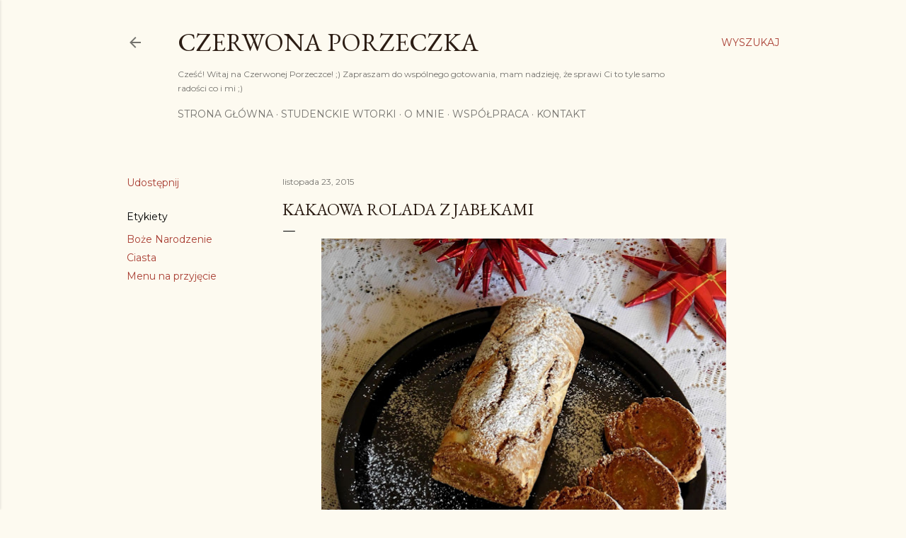

--- FILE ---
content_type: text/html; charset=UTF-8
request_url: http://czerrrwonaporzeczka.blogspot.com/2015/11/kakaowa-rolada-z-jabkami.html
body_size: 26188
content:
<!DOCTYPE html>
<html dir='ltr' lang='pl'>
<head>
<meta content='width=device-width, initial-scale=1' name='viewport'/>
<title>Kakaowa rolada z jabłkami</title>
<meta content='text/html; charset=UTF-8' http-equiv='Content-Type'/>
<!-- Chrome, Firefox OS and Opera -->
<meta content='#fdfaf0' name='theme-color'/>
<!-- Windows Phone -->
<meta content='#fdfaf0' name='msapplication-navbutton-color'/>
<meta content='blogger' name='generator'/>
<link href='http://czerrrwonaporzeczka.blogspot.com/favicon.ico' rel='icon' type='image/x-icon'/>
<link href='http://czerrrwonaporzeczka.blogspot.com/2015/11/kakaowa-rolada-z-jabkami.html' rel='canonical'/>
<link rel="alternate" type="application/atom+xml" title="Czerwona Porzeczka - Atom" href="http://czerrrwonaporzeczka.blogspot.com/feeds/posts/default" />
<link rel="alternate" type="application/rss+xml" title="Czerwona Porzeczka - RSS" href="http://czerrrwonaporzeczka.blogspot.com/feeds/posts/default?alt=rss" />
<link rel="service.post" type="application/atom+xml" title="Czerwona Porzeczka - Atom" href="https://www.blogger.com/feeds/1967272428913372070/posts/default" />

<link rel="alternate" type="application/atom+xml" title="Czerwona Porzeczka - Atom" href="http://czerrrwonaporzeczka.blogspot.com/feeds/128731450848348274/comments/default" />
<!--Can't find substitution for tag [blog.ieCssRetrofitLinks]-->
<link href='https://blogger.googleusercontent.com/img/b/R29vZ2xl/AVvXsEj4_C5d5QjyeOK80qlVC8zCnQVv76eYMyxl0rr598GQ1iO13J6r4q8oS0h7ZW06inBi3k9B_tTgGRnhWpXLh8shnfflHzxJE4L3j4j7Qw5qxLebtysJiEbcRwgvPi8eSUvZlymzdkjIeb5K/s640/DSCN2077.JPG' rel='image_src'/>
<meta content='http://czerrrwonaporzeczka.blogspot.com/2015/11/kakaowa-rolada-z-jabkami.html' property='og:url'/>
<meta content='Kakaowa rolada z jabłkami' property='og:title'/>
<meta content='Blog z przepisami kulinarnymi.' property='og:description'/>
<meta content='https://blogger.googleusercontent.com/img/b/R29vZ2xl/AVvXsEj4_C5d5QjyeOK80qlVC8zCnQVv76eYMyxl0rr598GQ1iO13J6r4q8oS0h7ZW06inBi3k9B_tTgGRnhWpXLh8shnfflHzxJE4L3j4j7Qw5qxLebtysJiEbcRwgvPi8eSUvZlymzdkjIeb5K/w1200-h630-p-k-no-nu/DSCN2077.JPG' property='og:image'/>
<style type='text/css'>@font-face{font-family:'EB Garamond';font-style:normal;font-weight:400;font-display:swap;src:url(//fonts.gstatic.com/s/ebgaramond/v32/SlGDmQSNjdsmc35JDF1K5E55YMjF_7DPuGi-6_RkCY9_WamXgHlIbvw.woff2)format('woff2');unicode-range:U+0460-052F,U+1C80-1C8A,U+20B4,U+2DE0-2DFF,U+A640-A69F,U+FE2E-FE2F;}@font-face{font-family:'EB Garamond';font-style:normal;font-weight:400;font-display:swap;src:url(//fonts.gstatic.com/s/ebgaramond/v32/SlGDmQSNjdsmc35JDF1K5E55YMjF_7DPuGi-6_RkAI9_WamXgHlIbvw.woff2)format('woff2');unicode-range:U+0301,U+0400-045F,U+0490-0491,U+04B0-04B1,U+2116;}@font-face{font-family:'EB Garamond';font-style:normal;font-weight:400;font-display:swap;src:url(//fonts.gstatic.com/s/ebgaramond/v32/SlGDmQSNjdsmc35JDF1K5E55YMjF_7DPuGi-6_RkCI9_WamXgHlIbvw.woff2)format('woff2');unicode-range:U+1F00-1FFF;}@font-face{font-family:'EB Garamond';font-style:normal;font-weight:400;font-display:swap;src:url(//fonts.gstatic.com/s/ebgaramond/v32/SlGDmQSNjdsmc35JDF1K5E55YMjF_7DPuGi-6_RkB49_WamXgHlIbvw.woff2)format('woff2');unicode-range:U+0370-0377,U+037A-037F,U+0384-038A,U+038C,U+038E-03A1,U+03A3-03FF;}@font-face{font-family:'EB Garamond';font-style:normal;font-weight:400;font-display:swap;src:url(//fonts.gstatic.com/s/ebgaramond/v32/SlGDmQSNjdsmc35JDF1K5E55YMjF_7DPuGi-6_RkC49_WamXgHlIbvw.woff2)format('woff2');unicode-range:U+0102-0103,U+0110-0111,U+0128-0129,U+0168-0169,U+01A0-01A1,U+01AF-01B0,U+0300-0301,U+0303-0304,U+0308-0309,U+0323,U+0329,U+1EA0-1EF9,U+20AB;}@font-face{font-family:'EB Garamond';font-style:normal;font-weight:400;font-display:swap;src:url(//fonts.gstatic.com/s/ebgaramond/v32/SlGDmQSNjdsmc35JDF1K5E55YMjF_7DPuGi-6_RkCo9_WamXgHlIbvw.woff2)format('woff2');unicode-range:U+0100-02BA,U+02BD-02C5,U+02C7-02CC,U+02CE-02D7,U+02DD-02FF,U+0304,U+0308,U+0329,U+1D00-1DBF,U+1E00-1E9F,U+1EF2-1EFF,U+2020,U+20A0-20AB,U+20AD-20C0,U+2113,U+2C60-2C7F,U+A720-A7FF;}@font-face{font-family:'EB Garamond';font-style:normal;font-weight:400;font-display:swap;src:url(//fonts.gstatic.com/s/ebgaramond/v32/SlGDmQSNjdsmc35JDF1K5E55YMjF_7DPuGi-6_RkBI9_WamXgHlI.woff2)format('woff2');unicode-range:U+0000-00FF,U+0131,U+0152-0153,U+02BB-02BC,U+02C6,U+02DA,U+02DC,U+0304,U+0308,U+0329,U+2000-206F,U+20AC,U+2122,U+2191,U+2193,U+2212,U+2215,U+FEFF,U+FFFD;}@font-face{font-family:'Lora';font-style:normal;font-weight:400;font-display:swap;src:url(//fonts.gstatic.com/s/lora/v37/0QI6MX1D_JOuGQbT0gvTJPa787weuxJMkq18ndeYxZ2JTg.woff2)format('woff2');unicode-range:U+0460-052F,U+1C80-1C8A,U+20B4,U+2DE0-2DFF,U+A640-A69F,U+FE2E-FE2F;}@font-face{font-family:'Lora';font-style:normal;font-weight:400;font-display:swap;src:url(//fonts.gstatic.com/s/lora/v37/0QI6MX1D_JOuGQbT0gvTJPa787weuxJFkq18ndeYxZ2JTg.woff2)format('woff2');unicode-range:U+0301,U+0400-045F,U+0490-0491,U+04B0-04B1,U+2116;}@font-face{font-family:'Lora';font-style:normal;font-weight:400;font-display:swap;src:url(//fonts.gstatic.com/s/lora/v37/0QI6MX1D_JOuGQbT0gvTJPa787weuxI9kq18ndeYxZ2JTg.woff2)format('woff2');unicode-range:U+0302-0303,U+0305,U+0307-0308,U+0310,U+0312,U+0315,U+031A,U+0326-0327,U+032C,U+032F-0330,U+0332-0333,U+0338,U+033A,U+0346,U+034D,U+0391-03A1,U+03A3-03A9,U+03B1-03C9,U+03D1,U+03D5-03D6,U+03F0-03F1,U+03F4-03F5,U+2016-2017,U+2034-2038,U+203C,U+2040,U+2043,U+2047,U+2050,U+2057,U+205F,U+2070-2071,U+2074-208E,U+2090-209C,U+20D0-20DC,U+20E1,U+20E5-20EF,U+2100-2112,U+2114-2115,U+2117-2121,U+2123-214F,U+2190,U+2192,U+2194-21AE,U+21B0-21E5,U+21F1-21F2,U+21F4-2211,U+2213-2214,U+2216-22FF,U+2308-230B,U+2310,U+2319,U+231C-2321,U+2336-237A,U+237C,U+2395,U+239B-23B7,U+23D0,U+23DC-23E1,U+2474-2475,U+25AF,U+25B3,U+25B7,U+25BD,U+25C1,U+25CA,U+25CC,U+25FB,U+266D-266F,U+27C0-27FF,U+2900-2AFF,U+2B0E-2B11,U+2B30-2B4C,U+2BFE,U+3030,U+FF5B,U+FF5D,U+1D400-1D7FF,U+1EE00-1EEFF;}@font-face{font-family:'Lora';font-style:normal;font-weight:400;font-display:swap;src:url(//fonts.gstatic.com/s/lora/v37/0QI6MX1D_JOuGQbT0gvTJPa787weuxIvkq18ndeYxZ2JTg.woff2)format('woff2');unicode-range:U+0001-000C,U+000E-001F,U+007F-009F,U+20DD-20E0,U+20E2-20E4,U+2150-218F,U+2190,U+2192,U+2194-2199,U+21AF,U+21E6-21F0,U+21F3,U+2218-2219,U+2299,U+22C4-22C6,U+2300-243F,U+2440-244A,U+2460-24FF,U+25A0-27BF,U+2800-28FF,U+2921-2922,U+2981,U+29BF,U+29EB,U+2B00-2BFF,U+4DC0-4DFF,U+FFF9-FFFB,U+10140-1018E,U+10190-1019C,U+101A0,U+101D0-101FD,U+102E0-102FB,U+10E60-10E7E,U+1D2C0-1D2D3,U+1D2E0-1D37F,U+1F000-1F0FF,U+1F100-1F1AD,U+1F1E6-1F1FF,U+1F30D-1F30F,U+1F315,U+1F31C,U+1F31E,U+1F320-1F32C,U+1F336,U+1F378,U+1F37D,U+1F382,U+1F393-1F39F,U+1F3A7-1F3A8,U+1F3AC-1F3AF,U+1F3C2,U+1F3C4-1F3C6,U+1F3CA-1F3CE,U+1F3D4-1F3E0,U+1F3ED,U+1F3F1-1F3F3,U+1F3F5-1F3F7,U+1F408,U+1F415,U+1F41F,U+1F426,U+1F43F,U+1F441-1F442,U+1F444,U+1F446-1F449,U+1F44C-1F44E,U+1F453,U+1F46A,U+1F47D,U+1F4A3,U+1F4B0,U+1F4B3,U+1F4B9,U+1F4BB,U+1F4BF,U+1F4C8-1F4CB,U+1F4D6,U+1F4DA,U+1F4DF,U+1F4E3-1F4E6,U+1F4EA-1F4ED,U+1F4F7,U+1F4F9-1F4FB,U+1F4FD-1F4FE,U+1F503,U+1F507-1F50B,U+1F50D,U+1F512-1F513,U+1F53E-1F54A,U+1F54F-1F5FA,U+1F610,U+1F650-1F67F,U+1F687,U+1F68D,U+1F691,U+1F694,U+1F698,U+1F6AD,U+1F6B2,U+1F6B9-1F6BA,U+1F6BC,U+1F6C6-1F6CF,U+1F6D3-1F6D7,U+1F6E0-1F6EA,U+1F6F0-1F6F3,U+1F6F7-1F6FC,U+1F700-1F7FF,U+1F800-1F80B,U+1F810-1F847,U+1F850-1F859,U+1F860-1F887,U+1F890-1F8AD,U+1F8B0-1F8BB,U+1F8C0-1F8C1,U+1F900-1F90B,U+1F93B,U+1F946,U+1F984,U+1F996,U+1F9E9,U+1FA00-1FA6F,U+1FA70-1FA7C,U+1FA80-1FA89,U+1FA8F-1FAC6,U+1FACE-1FADC,U+1FADF-1FAE9,U+1FAF0-1FAF8,U+1FB00-1FBFF;}@font-face{font-family:'Lora';font-style:normal;font-weight:400;font-display:swap;src:url(//fonts.gstatic.com/s/lora/v37/0QI6MX1D_JOuGQbT0gvTJPa787weuxJOkq18ndeYxZ2JTg.woff2)format('woff2');unicode-range:U+0102-0103,U+0110-0111,U+0128-0129,U+0168-0169,U+01A0-01A1,U+01AF-01B0,U+0300-0301,U+0303-0304,U+0308-0309,U+0323,U+0329,U+1EA0-1EF9,U+20AB;}@font-face{font-family:'Lora';font-style:normal;font-weight:400;font-display:swap;src:url(//fonts.gstatic.com/s/lora/v37/0QI6MX1D_JOuGQbT0gvTJPa787weuxJPkq18ndeYxZ2JTg.woff2)format('woff2');unicode-range:U+0100-02BA,U+02BD-02C5,U+02C7-02CC,U+02CE-02D7,U+02DD-02FF,U+0304,U+0308,U+0329,U+1D00-1DBF,U+1E00-1E9F,U+1EF2-1EFF,U+2020,U+20A0-20AB,U+20AD-20C0,U+2113,U+2C60-2C7F,U+A720-A7FF;}@font-face{font-family:'Lora';font-style:normal;font-weight:400;font-display:swap;src:url(//fonts.gstatic.com/s/lora/v37/0QI6MX1D_JOuGQbT0gvTJPa787weuxJBkq18ndeYxZ0.woff2)format('woff2');unicode-range:U+0000-00FF,U+0131,U+0152-0153,U+02BB-02BC,U+02C6,U+02DA,U+02DC,U+0304,U+0308,U+0329,U+2000-206F,U+20AC,U+2122,U+2191,U+2193,U+2212,U+2215,U+FEFF,U+FFFD;}@font-face{font-family:'Montserrat';font-style:normal;font-weight:400;font-display:swap;src:url(//fonts.gstatic.com/s/montserrat/v31/JTUSjIg1_i6t8kCHKm459WRhyyTh89ZNpQ.woff2)format('woff2');unicode-range:U+0460-052F,U+1C80-1C8A,U+20B4,U+2DE0-2DFF,U+A640-A69F,U+FE2E-FE2F;}@font-face{font-family:'Montserrat';font-style:normal;font-weight:400;font-display:swap;src:url(//fonts.gstatic.com/s/montserrat/v31/JTUSjIg1_i6t8kCHKm459W1hyyTh89ZNpQ.woff2)format('woff2');unicode-range:U+0301,U+0400-045F,U+0490-0491,U+04B0-04B1,U+2116;}@font-face{font-family:'Montserrat';font-style:normal;font-weight:400;font-display:swap;src:url(//fonts.gstatic.com/s/montserrat/v31/JTUSjIg1_i6t8kCHKm459WZhyyTh89ZNpQ.woff2)format('woff2');unicode-range:U+0102-0103,U+0110-0111,U+0128-0129,U+0168-0169,U+01A0-01A1,U+01AF-01B0,U+0300-0301,U+0303-0304,U+0308-0309,U+0323,U+0329,U+1EA0-1EF9,U+20AB;}@font-face{font-family:'Montserrat';font-style:normal;font-weight:400;font-display:swap;src:url(//fonts.gstatic.com/s/montserrat/v31/JTUSjIg1_i6t8kCHKm459WdhyyTh89ZNpQ.woff2)format('woff2');unicode-range:U+0100-02BA,U+02BD-02C5,U+02C7-02CC,U+02CE-02D7,U+02DD-02FF,U+0304,U+0308,U+0329,U+1D00-1DBF,U+1E00-1E9F,U+1EF2-1EFF,U+2020,U+20A0-20AB,U+20AD-20C0,U+2113,U+2C60-2C7F,U+A720-A7FF;}@font-face{font-family:'Montserrat';font-style:normal;font-weight:400;font-display:swap;src:url(//fonts.gstatic.com/s/montserrat/v31/JTUSjIg1_i6t8kCHKm459WlhyyTh89Y.woff2)format('woff2');unicode-range:U+0000-00FF,U+0131,U+0152-0153,U+02BB-02BC,U+02C6,U+02DA,U+02DC,U+0304,U+0308,U+0329,U+2000-206F,U+20AC,U+2122,U+2191,U+2193,U+2212,U+2215,U+FEFF,U+FFFD;}@font-face{font-family:'Montserrat';font-style:normal;font-weight:700;font-display:swap;src:url(//fonts.gstatic.com/s/montserrat/v31/JTUSjIg1_i6t8kCHKm459WRhyyTh89ZNpQ.woff2)format('woff2');unicode-range:U+0460-052F,U+1C80-1C8A,U+20B4,U+2DE0-2DFF,U+A640-A69F,U+FE2E-FE2F;}@font-face{font-family:'Montserrat';font-style:normal;font-weight:700;font-display:swap;src:url(//fonts.gstatic.com/s/montserrat/v31/JTUSjIg1_i6t8kCHKm459W1hyyTh89ZNpQ.woff2)format('woff2');unicode-range:U+0301,U+0400-045F,U+0490-0491,U+04B0-04B1,U+2116;}@font-face{font-family:'Montserrat';font-style:normal;font-weight:700;font-display:swap;src:url(//fonts.gstatic.com/s/montserrat/v31/JTUSjIg1_i6t8kCHKm459WZhyyTh89ZNpQ.woff2)format('woff2');unicode-range:U+0102-0103,U+0110-0111,U+0128-0129,U+0168-0169,U+01A0-01A1,U+01AF-01B0,U+0300-0301,U+0303-0304,U+0308-0309,U+0323,U+0329,U+1EA0-1EF9,U+20AB;}@font-face{font-family:'Montserrat';font-style:normal;font-weight:700;font-display:swap;src:url(//fonts.gstatic.com/s/montserrat/v31/JTUSjIg1_i6t8kCHKm459WdhyyTh89ZNpQ.woff2)format('woff2');unicode-range:U+0100-02BA,U+02BD-02C5,U+02C7-02CC,U+02CE-02D7,U+02DD-02FF,U+0304,U+0308,U+0329,U+1D00-1DBF,U+1E00-1E9F,U+1EF2-1EFF,U+2020,U+20A0-20AB,U+20AD-20C0,U+2113,U+2C60-2C7F,U+A720-A7FF;}@font-face{font-family:'Montserrat';font-style:normal;font-weight:700;font-display:swap;src:url(//fonts.gstatic.com/s/montserrat/v31/JTUSjIg1_i6t8kCHKm459WlhyyTh89Y.woff2)format('woff2');unicode-range:U+0000-00FF,U+0131,U+0152-0153,U+02BB-02BC,U+02C6,U+02DA,U+02DC,U+0304,U+0308,U+0329,U+2000-206F,U+20AC,U+2122,U+2191,U+2193,U+2212,U+2215,U+FEFF,U+FFFD;}</style>
<style id='page-skin-1' type='text/css'><!--
/*! normalize.css v3.0.1 | MIT License | git.io/normalize */html{font-family:sans-serif;-ms-text-size-adjust:100%;-webkit-text-size-adjust:100%}body{margin:0}article,aside,details,figcaption,figure,footer,header,hgroup,main,nav,section,summary{display:block}audio,canvas,progress,video{display:inline-block;vertical-align:baseline}audio:not([controls]){display:none;height:0}[hidden],template{display:none}a{background:transparent}a:active,a:hover{outline:0}abbr[title]{border-bottom:1px dotted}b,strong{font-weight:bold}dfn{font-style:italic}h1{font-size:2em;margin:.67em 0}mark{background:#ff0;color:#000}small{font-size:80%}sub,sup{font-size:75%;line-height:0;position:relative;vertical-align:baseline}sup{top:-0.5em}sub{bottom:-0.25em}img{border:0}svg:not(:root){overflow:hidden}figure{margin:1em 40px}hr{-moz-box-sizing:content-box;box-sizing:content-box;height:0}pre{overflow:auto}code,kbd,pre,samp{font-family:monospace,monospace;font-size:1em}button,input,optgroup,select,textarea{color:inherit;font:inherit;margin:0}button{overflow:visible}button,select{text-transform:none}button,html input[type="button"],input[type="reset"],input[type="submit"]{-webkit-appearance:button;cursor:pointer}button[disabled],html input[disabled]{cursor:default}button::-moz-focus-inner,input::-moz-focus-inner{border:0;padding:0}input{line-height:normal}input[type="checkbox"],input[type="radio"]{box-sizing:border-box;padding:0}input[type="number"]::-webkit-inner-spin-button,input[type="number"]::-webkit-outer-spin-button{height:auto}input[type="search"]{-webkit-appearance:textfield;-moz-box-sizing:content-box;-webkit-box-sizing:content-box;box-sizing:content-box}input[type="search"]::-webkit-search-cancel-button,input[type="search"]::-webkit-search-decoration{-webkit-appearance:none}fieldset{border:1px solid #c0c0c0;margin:0 2px;padding:.35em .625em .75em}legend{border:0;padding:0}textarea{overflow:auto}optgroup{font-weight:bold}table{border-collapse:collapse;border-spacing:0}td,th{padding:0}
/*!************************************************
* Blogger Template Style
* Name: Soho
**************************************************/
body{
overflow-wrap:break-word;
word-break:break-word;
word-wrap:break-word
}
.hidden{
display:none
}
.invisible{
visibility:hidden
}
.container::after,.float-container::after{
clear:both;
content:"";
display:table
}
.clearboth{
clear:both
}
#comments .comment .comment-actions,.subscribe-popup .FollowByEmail .follow-by-email-submit{
background:0 0;
border:0;
box-shadow:none;
color:#a93e33;
cursor:pointer;
font-size:14px;
font-weight:700;
outline:0;
text-decoration:none;
text-transform:uppercase;
width:auto
}
.dim-overlay{
background-color:rgba(0,0,0,.54);
height:100vh;
left:0;
position:fixed;
top:0;
width:100%
}
#sharing-dim-overlay{
background-color:transparent
}
input::-ms-clear{
display:none
}
.blogger-logo,.svg-icon-24.blogger-logo{
fill:#ff9800;
opacity:1
}
.loading-spinner-large{
-webkit-animation:mspin-rotate 1.568s infinite linear;
animation:mspin-rotate 1.568s infinite linear;
height:48px;
overflow:hidden;
position:absolute;
width:48px;
z-index:200
}
.loading-spinner-large>div{
-webkit-animation:mspin-revrot 5332ms infinite steps(4);
animation:mspin-revrot 5332ms infinite steps(4)
}
.loading-spinner-large>div>div{
-webkit-animation:mspin-singlecolor-large-film 1333ms infinite steps(81);
animation:mspin-singlecolor-large-film 1333ms infinite steps(81);
background-size:100%;
height:48px;
width:3888px
}
.mspin-black-large>div>div,.mspin-grey_54-large>div>div{
background-image:url(https://www.blogblog.com/indie/mspin_black_large.svg)
}
.mspin-white-large>div>div{
background-image:url(https://www.blogblog.com/indie/mspin_white_large.svg)
}
.mspin-grey_54-large{
opacity:.54
}
@-webkit-keyframes mspin-singlecolor-large-film{
from{
-webkit-transform:translateX(0);
transform:translateX(0)
}
to{
-webkit-transform:translateX(-3888px);
transform:translateX(-3888px)
}
}
@keyframes mspin-singlecolor-large-film{
from{
-webkit-transform:translateX(0);
transform:translateX(0)
}
to{
-webkit-transform:translateX(-3888px);
transform:translateX(-3888px)
}
}
@-webkit-keyframes mspin-rotate{
from{
-webkit-transform:rotate(0);
transform:rotate(0)
}
to{
-webkit-transform:rotate(360deg);
transform:rotate(360deg)
}
}
@keyframes mspin-rotate{
from{
-webkit-transform:rotate(0);
transform:rotate(0)
}
to{
-webkit-transform:rotate(360deg);
transform:rotate(360deg)
}
}
@-webkit-keyframes mspin-revrot{
from{
-webkit-transform:rotate(0);
transform:rotate(0)
}
to{
-webkit-transform:rotate(-360deg);
transform:rotate(-360deg)
}
}
@keyframes mspin-revrot{
from{
-webkit-transform:rotate(0);
transform:rotate(0)
}
to{
-webkit-transform:rotate(-360deg);
transform:rotate(-360deg)
}
}
.skip-navigation{
background-color:#fff;
box-sizing:border-box;
color:#000;
display:block;
height:0;
left:0;
line-height:50px;
overflow:hidden;
padding-top:0;
position:fixed;
text-align:center;
top:0;
-webkit-transition:box-shadow .3s,height .3s,padding-top .3s;
transition:box-shadow .3s,height .3s,padding-top .3s;
width:100%;
z-index:900
}
.skip-navigation:focus{
box-shadow:0 4px 5px 0 rgba(0,0,0,.14),0 1px 10px 0 rgba(0,0,0,.12),0 2px 4px -1px rgba(0,0,0,.2);
height:50px
}
#main{
outline:0
}
.main-heading{
position:absolute;
clip:rect(1px,1px,1px,1px);
padding:0;
border:0;
height:1px;
width:1px;
overflow:hidden
}
.Attribution{
margin-top:1em;
text-align:center
}
.Attribution .blogger img,.Attribution .blogger svg{
vertical-align:bottom
}
.Attribution .blogger img{
margin-right:.5em
}
.Attribution div{
line-height:24px;
margin-top:.5em
}
.Attribution .copyright,.Attribution .image-attribution{
font-size:.7em;
margin-top:1.5em
}
.BLOG_mobile_video_class{
display:none
}
.bg-photo{
background-attachment:scroll!important
}
body .CSS_LIGHTBOX{
z-index:900
}
.extendable .show-less,.extendable .show-more{
border-color:#a93e33;
color:#a93e33;
margin-top:8px
}
.extendable .show-less.hidden,.extendable .show-more.hidden{
display:none
}
.inline-ad{
display:none;
max-width:100%;
overflow:hidden
}
.adsbygoogle{
display:block
}
#cookieChoiceInfo{
bottom:0;
top:auto
}
iframe.b-hbp-video{
border:0
}
.post-body img{
max-width:100%
}
.post-body iframe{
max-width:100%
}
.post-body a[imageanchor="1"]{
display:inline-block
}
.byline{
margin-right:1em
}
.byline:last-child{
margin-right:0
}
.link-copied-dialog{
max-width:520px;
outline:0
}
.link-copied-dialog .modal-dialog-buttons{
margin-top:8px
}
.link-copied-dialog .goog-buttonset-default{
background:0 0;
border:0
}
.link-copied-dialog .goog-buttonset-default:focus{
outline:0
}
.paging-control-container{
margin-bottom:16px
}
.paging-control-container .paging-control{
display:inline-block
}
.paging-control-container .comment-range-text::after,.paging-control-container .paging-control{
color:#a93e33
}
.paging-control-container .comment-range-text,.paging-control-container .paging-control{
margin-right:8px
}
.paging-control-container .comment-range-text::after,.paging-control-container .paging-control::after{
content:"\b7";
cursor:default;
padding-left:8px;
pointer-events:none
}
.paging-control-container .comment-range-text:last-child::after,.paging-control-container .paging-control:last-child::after{
content:none
}
.byline.reactions iframe{
height:20px
}
.b-notification{
color:#000;
background-color:#fff;
border-bottom:solid 1px #000;
box-sizing:border-box;
padding:16px 32px;
text-align:center
}
.b-notification.visible{
-webkit-transition:margin-top .3s cubic-bezier(.4,0,.2,1);
transition:margin-top .3s cubic-bezier(.4,0,.2,1)
}
.b-notification.invisible{
position:absolute
}
.b-notification-close{
position:absolute;
right:8px;
top:8px
}
.no-posts-message{
line-height:40px;
text-align:center
}
@media screen and (max-width:1162px){
body.item-view .post-body a[imageanchor="1"][style*="float: left;"],body.item-view .post-body a[imageanchor="1"][style*="float: right;"]{
float:none!important;
clear:none!important
}
body.item-view .post-body a[imageanchor="1"] img{
display:block;
height:auto;
margin:0 auto
}
body.item-view .post-body>.separator:first-child>a[imageanchor="1"]:first-child{
margin-top:20px
}
.post-body a[imageanchor]{
display:block
}
body.item-view .post-body a[imageanchor="1"]{
margin-left:0!important;
margin-right:0!important
}
body.item-view .post-body a[imageanchor="1"]+a[imageanchor="1"]{
margin-top:16px
}
}
.item-control{
display:none
}
#comments{
border-top:1px dashed rgba(0,0,0,.54);
margin-top:20px;
padding:20px
}
#comments .comment-thread ol{
margin:0;
padding-left:0;
padding-left:0
}
#comments .comment .comment-replybox-single,#comments .comment-thread .comment-replies{
margin-left:60px
}
#comments .comment-thread .thread-count{
display:none
}
#comments .comment{
list-style-type:none;
padding:0 0 30px;
position:relative
}
#comments .comment .comment{
padding-bottom:8px
}
.comment .avatar-image-container{
position:absolute
}
.comment .avatar-image-container img{
border-radius:50%
}
.avatar-image-container svg,.comment .avatar-image-container .avatar-icon{
border-radius:50%;
border:solid 1px #000000;
box-sizing:border-box;
fill:#000000;
height:35px;
margin:0;
padding:7px;
width:35px
}
.comment .comment-block{
margin-top:10px;
margin-left:60px;
padding-bottom:0
}
#comments .comment-author-header-wrapper{
margin-left:40px
}
#comments .comment .thread-expanded .comment-block{
padding-bottom:20px
}
#comments .comment .comment-header .user,#comments .comment .comment-header .user a{
color:#000000;
font-style:normal;
font-weight:700
}
#comments .comment .comment-actions{
bottom:0;
margin-bottom:15px;
position:absolute
}
#comments .comment .comment-actions>*{
margin-right:8px
}
#comments .comment .comment-header .datetime{
bottom:0;
color:rgba(0, 0, 0, 0.54);
display:inline-block;
font-size:13px;
font-style:italic;
margin-left:8px
}
#comments .comment .comment-footer .comment-timestamp a,#comments .comment .comment-header .datetime a{
color:rgba(0, 0, 0, 0.54)
}
#comments .comment .comment-content,.comment .comment-body{
margin-top:12px;
word-break:break-word
}
.comment-body{
margin-bottom:12px
}
#comments.embed[data-num-comments="0"]{
border:0;
margin-top:0;
padding-top:0
}
#comments.embed[data-num-comments="0"] #comment-post-message,#comments.embed[data-num-comments="0"] div.comment-form>p,#comments.embed[data-num-comments="0"] p.comment-footer{
display:none
}
#comment-editor-src{
display:none
}
.comments .comments-content .loadmore.loaded{
max-height:0;
opacity:0;
overflow:hidden
}
.extendable .remaining-items{
height:0;
overflow:hidden;
-webkit-transition:height .3s cubic-bezier(.4,0,.2,1);
transition:height .3s cubic-bezier(.4,0,.2,1)
}
.extendable .remaining-items.expanded{
height:auto
}
.svg-icon-24,.svg-icon-24-button{
cursor:pointer;
height:24px;
width:24px;
min-width:24px
}
.touch-icon{
margin:-12px;
padding:12px
}
.touch-icon:active,.touch-icon:focus{
background-color:rgba(153,153,153,.4);
border-radius:50%
}
svg:not(:root).touch-icon{
overflow:visible
}
html[dir=rtl] .rtl-reversible-icon{
-webkit-transform:scaleX(-1);
-ms-transform:scaleX(-1);
transform:scaleX(-1)
}
.svg-icon-24-button,.touch-icon-button{
background:0 0;
border:0;
margin:0;
outline:0;
padding:0
}
.touch-icon-button .touch-icon:active,.touch-icon-button .touch-icon:focus{
background-color:transparent
}
.touch-icon-button:active .touch-icon,.touch-icon-button:focus .touch-icon{
background-color:rgba(153,153,153,.4);
border-radius:50%
}
.Profile .default-avatar-wrapper .avatar-icon{
border-radius:50%;
border:solid 1px #000000;
box-sizing:border-box;
fill:#000000;
margin:0
}
.Profile .individual .default-avatar-wrapper .avatar-icon{
padding:25px
}
.Profile .individual .avatar-icon,.Profile .individual .profile-img{
height:120px;
width:120px
}
.Profile .team .default-avatar-wrapper .avatar-icon{
padding:8px
}
.Profile .team .avatar-icon,.Profile .team .default-avatar-wrapper,.Profile .team .profile-img{
height:40px;
width:40px
}
.snippet-container{
margin:0;
position:relative;
overflow:hidden
}
.snippet-fade{
bottom:0;
box-sizing:border-box;
position:absolute;
width:96px
}
.snippet-fade{
right:0
}
.snippet-fade:after{
content:"\2026"
}
.snippet-fade:after{
float:right
}
.centered-top-container.sticky{
left:0;
position:fixed;
right:0;
top:0;
width:auto;
z-index:50;
-webkit-transition-property:opacity,-webkit-transform;
transition-property:opacity,-webkit-transform;
transition-property:transform,opacity;
transition-property:transform,opacity,-webkit-transform;
-webkit-transition-duration:.2s;
transition-duration:.2s;
-webkit-transition-timing-function:cubic-bezier(.4,0,.2,1);
transition-timing-function:cubic-bezier(.4,0,.2,1)
}
.centered-top-placeholder{
display:none
}
.collapsed-header .centered-top-placeholder{
display:block
}
.centered-top-container .Header .replaced h1,.centered-top-placeholder .Header .replaced h1{
display:none
}
.centered-top-container.sticky .Header .replaced h1{
display:block
}
.centered-top-container.sticky .Header .header-widget{
background:0 0
}
.centered-top-container.sticky .Header .header-image-wrapper{
display:none
}
.centered-top-container img,.centered-top-placeholder img{
max-width:100%
}
.collapsible{
-webkit-transition:height .3s cubic-bezier(.4,0,.2,1);
transition:height .3s cubic-bezier(.4,0,.2,1)
}
.collapsible,.collapsible>summary{
display:block;
overflow:hidden
}
.collapsible>:not(summary){
display:none
}
.collapsible[open]>:not(summary){
display:block
}
.collapsible:focus,.collapsible>summary:focus{
outline:0
}
.collapsible>summary{
cursor:pointer;
display:block;
padding:0
}
.collapsible:focus>summary,.collapsible>summary:focus{
background-color:transparent
}
.collapsible>summary::-webkit-details-marker{
display:none
}
.collapsible-title{
-webkit-box-align:center;
-webkit-align-items:center;
-ms-flex-align:center;
align-items:center;
display:-webkit-box;
display:-webkit-flex;
display:-ms-flexbox;
display:flex
}
.collapsible-title .title{
-webkit-box-flex:1;
-webkit-flex:1 1 auto;
-ms-flex:1 1 auto;
flex:1 1 auto;
-webkit-box-ordinal-group:1;
-webkit-order:0;
-ms-flex-order:0;
order:0;
overflow:hidden;
text-overflow:ellipsis;
white-space:nowrap
}
.collapsible-title .chevron-down,.collapsible[open] .collapsible-title .chevron-up{
display:block
}
.collapsible-title .chevron-up,.collapsible[open] .collapsible-title .chevron-down{
display:none
}
.flat-button{
cursor:pointer;
display:inline-block;
font-weight:700;
text-transform:uppercase;
border-radius:2px;
padding:8px;
margin:-8px
}
.flat-icon-button{
background:0 0;
border:0;
margin:0;
outline:0;
padding:0;
margin:-12px;
padding:12px;
cursor:pointer;
box-sizing:content-box;
display:inline-block;
line-height:0
}
.flat-icon-button,.flat-icon-button .splash-wrapper{
border-radius:50%
}
.flat-icon-button .splash.animate{
-webkit-animation-duration:.3s;
animation-duration:.3s
}
.overflowable-container{
max-height:28px;
overflow:hidden;
position:relative
}
.overflow-button{
cursor:pointer
}
#overflowable-dim-overlay{
background:0 0
}
.overflow-popup{
box-shadow:0 2px 2px 0 rgba(0,0,0,.14),0 3px 1px -2px rgba(0,0,0,.2),0 1px 5px 0 rgba(0,0,0,.12);
background-color:#fdfaf0;
left:0;
max-width:calc(100% - 32px);
position:absolute;
top:0;
visibility:hidden;
z-index:101
}
.overflow-popup ul{
list-style:none
}
.overflow-popup .tabs li,.overflow-popup li{
display:block;
height:auto
}
.overflow-popup .tabs li{
padding-left:0;
padding-right:0
}
.overflow-button.hidden,.overflow-popup .tabs li.hidden,.overflow-popup li.hidden{
display:none
}
.search{
display:-webkit-box;
display:-webkit-flex;
display:-ms-flexbox;
display:flex;
line-height:24px;
width:24px
}
.search.focused{
width:100%
}
.search.focused .section{
width:100%
}
.search form{
z-index:101
}
.search h3{
display:none
}
.search form{
display:-webkit-box;
display:-webkit-flex;
display:-ms-flexbox;
display:flex;
-webkit-box-flex:1;
-webkit-flex:1 0 0;
-ms-flex:1 0 0px;
flex:1 0 0;
border-bottom:solid 1px transparent;
padding-bottom:8px
}
.search form>*{
display:none
}
.search.focused form>*{
display:block
}
.search .search-input label{
display:none
}
.centered-top-placeholder.cloned .search form{
z-index:30
}
.search.focused form{
border-color:rgba(0, 0, 0, 0.54);
position:relative;
width:auto
}
.collapsed-header .centered-top-container .search.focused form{
border-bottom-color:transparent
}
.search-expand{
-webkit-box-flex:0;
-webkit-flex:0 0 auto;
-ms-flex:0 0 auto;
flex:0 0 auto
}
.search-expand-text{
display:none
}
.search-close{
display:inline;
vertical-align:middle
}
.search-input{
-webkit-box-flex:1;
-webkit-flex:1 0 1px;
-ms-flex:1 0 1px;
flex:1 0 1px
}
.search-input input{
background:0 0;
border:0;
box-sizing:border-box;
color:rgba(0, 0, 0, 0.54);
display:inline-block;
outline:0;
width:calc(100% - 48px)
}
.search-input input.no-cursor{
color:transparent;
text-shadow:0 0 0 rgba(0, 0, 0, 0.54)
}
.collapsed-header .centered-top-container .search-action,.collapsed-header .centered-top-container .search-input input{
color:rgba(0, 0, 0, 0.54)
}
.collapsed-header .centered-top-container .search-input input.no-cursor{
color:transparent;
text-shadow:0 0 0 rgba(0, 0, 0, 0.54)
}
.collapsed-header .centered-top-container .search-input input.no-cursor:focus,.search-input input.no-cursor:focus{
outline:0
}
.search-focused>*{
visibility:hidden
}
.search-focused .search,.search-focused .search-icon{
visibility:visible
}
.search.focused .search-action{
display:block
}
.search.focused .search-action:disabled{
opacity:.3
}
.widget.Sharing .sharing-button{
display:none
}
.widget.Sharing .sharing-buttons li{
padding:0
}
.widget.Sharing .sharing-buttons li span{
display:none
}
.post-share-buttons{
position:relative
}
.centered-bottom .share-buttons .svg-icon-24,.share-buttons .svg-icon-24{
fill:#000000
}
.sharing-open.touch-icon-button:active .touch-icon,.sharing-open.touch-icon-button:focus .touch-icon{
background-color:transparent
}
.share-buttons{
background-color:#fdfaf0;
border-radius:2px;
box-shadow:0 2px 2px 0 rgba(0,0,0,.14),0 3px 1px -2px rgba(0,0,0,.2),0 1px 5px 0 rgba(0,0,0,.12);
color:#000000;
list-style:none;
margin:0;
padding:8px 0;
position:absolute;
top:-11px;
min-width:200px;
z-index:101
}
.share-buttons.hidden{
display:none
}
.sharing-button{
background:0 0;
border:0;
margin:0;
outline:0;
padding:0;
cursor:pointer
}
.share-buttons li{
margin:0;
height:48px
}
.share-buttons li:last-child{
margin-bottom:0
}
.share-buttons li .sharing-platform-button{
box-sizing:border-box;
cursor:pointer;
display:block;
height:100%;
margin-bottom:0;
padding:0 16px;
position:relative;
width:100%
}
.share-buttons li .sharing-platform-button:focus,.share-buttons li .sharing-platform-button:hover{
background-color:rgba(128,128,128,.1);
outline:0
}
.share-buttons li svg[class*=" sharing-"],.share-buttons li svg[class^=sharing-]{
position:absolute;
top:10px
}
.share-buttons li span.sharing-platform-button{
position:relative;
top:0
}
.share-buttons li .platform-sharing-text{
display:block;
font-size:16px;
line-height:48px;
white-space:nowrap
}
.share-buttons li .platform-sharing-text{
margin-left:56px
}
.sidebar-container{
background-color:#f7f7f7;
max-width:284px;
overflow-y:auto;
-webkit-transition-property:-webkit-transform;
transition-property:-webkit-transform;
transition-property:transform;
transition-property:transform,-webkit-transform;
-webkit-transition-duration:.3s;
transition-duration:.3s;
-webkit-transition-timing-function:cubic-bezier(0,0,.2,1);
transition-timing-function:cubic-bezier(0,0,.2,1);
width:284px;
z-index:101;
-webkit-overflow-scrolling:touch
}
.sidebar-container .navigation{
line-height:0;
padding:16px
}
.sidebar-container .sidebar-back{
cursor:pointer
}
.sidebar-container .widget{
background:0 0;
margin:0 16px;
padding:16px 0
}
.sidebar-container .widget .title{
color:rgba(0, 0, 0, 0.54);
margin:0
}
.sidebar-container .widget ul{
list-style:none;
margin:0;
padding:0
}
.sidebar-container .widget ul ul{
margin-left:1em
}
.sidebar-container .widget li{
font-size:16px;
line-height:normal
}
.sidebar-container .widget+.widget{
border-top:1px dashed rgba(0, 0, 0, 0.54)
}
.BlogArchive li{
margin:16px 0
}
.BlogArchive li:last-child{
margin-bottom:0
}
.Label li a{
display:inline-block
}
.BlogArchive .post-count,.Label .label-count{
float:right;
margin-left:.25em
}
.BlogArchive .post-count::before,.Label .label-count::before{
content:"("
}
.BlogArchive .post-count::after,.Label .label-count::after{
content:")"
}
.widget.Translate .skiptranslate>div{
display:block!important
}
.widget.Profile .profile-link{
display:-webkit-box;
display:-webkit-flex;
display:-ms-flexbox;
display:flex
}
.widget.Profile .team-member .default-avatar-wrapper,.widget.Profile .team-member .profile-img{
-webkit-box-flex:0;
-webkit-flex:0 0 auto;
-ms-flex:0 0 auto;
flex:0 0 auto;
margin-right:1em
}
.widget.Profile .individual .profile-link{
-webkit-box-orient:vertical;
-webkit-box-direction:normal;
-webkit-flex-direction:column;
-ms-flex-direction:column;
flex-direction:column
}
.widget.Profile .team .profile-link .profile-name{
-webkit-align-self:center;
-ms-flex-item-align:center;
align-self:center;
display:block;
-webkit-box-flex:1;
-webkit-flex:1 1 auto;
-ms-flex:1 1 auto;
flex:1 1 auto
}
.dim-overlay{
background-color:rgba(0,0,0,.54);
z-index:100
}
body.sidebar-visible{
overflow-y:hidden
}
@media screen and (max-width:1439px){
.sidebar-container{
bottom:0;
position:fixed;
top:0;
left:0;
right:auto
}
.sidebar-container.sidebar-invisible{
-webkit-transition-timing-function:cubic-bezier(.4,0,.6,1);
transition-timing-function:cubic-bezier(.4,0,.6,1)
}
html[dir=ltr] .sidebar-container.sidebar-invisible{
-webkit-transform:translateX(-284px);
-ms-transform:translateX(-284px);
transform:translateX(-284px)
}
html[dir=rtl] .sidebar-container.sidebar-invisible{
-webkit-transform:translateX(284px);
-ms-transform:translateX(284px);
transform:translateX(284px)
}
}
@media screen and (min-width:1440px){
.sidebar-container{
position:absolute;
top:0;
left:0;
right:auto
}
.sidebar-container .navigation{
display:none
}
}
.dialog{
box-shadow:0 2px 2px 0 rgba(0,0,0,.14),0 3px 1px -2px rgba(0,0,0,.2),0 1px 5px 0 rgba(0,0,0,.12);
background:#fdfaf0;
box-sizing:border-box;
color:#000000;
padding:30px;
position:fixed;
text-align:center;
width:calc(100% - 24px);
z-index:101
}
.dialog input[type=email],.dialog input[type=text]{
background-color:transparent;
border:0;
border-bottom:solid 1px rgba(0,0,0,.12);
color:#000000;
display:block;
font-family:EB Garamond, serif;
font-size:16px;
line-height:24px;
margin:auto;
padding-bottom:7px;
outline:0;
text-align:center;
width:100%
}
.dialog input[type=email]::-webkit-input-placeholder,.dialog input[type=text]::-webkit-input-placeholder{
color:#000000
}
.dialog input[type=email]::-moz-placeholder,.dialog input[type=text]::-moz-placeholder{
color:#000000
}
.dialog input[type=email]:-ms-input-placeholder,.dialog input[type=text]:-ms-input-placeholder{
color:#000000
}
.dialog input[type=email]::-ms-input-placeholder,.dialog input[type=text]::-ms-input-placeholder{
color:#000000
}
.dialog input[type=email]::placeholder,.dialog input[type=text]::placeholder{
color:#000000
}
.dialog input[type=email]:focus,.dialog input[type=text]:focus{
border-bottom:solid 2px #a93e33;
padding-bottom:6px
}
.dialog input.no-cursor{
color:transparent;
text-shadow:0 0 0 #000000
}
.dialog input.no-cursor:focus{
outline:0
}
.dialog input.no-cursor:focus{
outline:0
}
.dialog input[type=submit]{
font-family:EB Garamond, serif
}
.dialog .goog-buttonset-default{
color:#a93e33
}
.subscribe-popup{
max-width:364px
}
.subscribe-popup h3{
color:#2c1d14;
font-size:1.8em;
margin-top:0
}
.subscribe-popup .FollowByEmail h3{
display:none
}
.subscribe-popup .FollowByEmail .follow-by-email-submit{
color:#a93e33;
display:inline-block;
margin:0 auto;
margin-top:24px;
width:auto;
white-space:normal
}
.subscribe-popup .FollowByEmail .follow-by-email-submit:disabled{
cursor:default;
opacity:.3
}
@media (max-width:800px){
.blog-name div.widget.Subscribe{
margin-bottom:16px
}
body.item-view .blog-name div.widget.Subscribe{
margin:8px auto 16px auto;
width:100%
}
}
body#layout .bg-photo,body#layout .bg-photo-overlay{
display:none
}
body#layout .page_body{
padding:0;
position:relative;
top:0
}
body#layout .page{
display:inline-block;
left:inherit;
position:relative;
vertical-align:top;
width:540px
}
body#layout .centered{
max-width:954px
}
body#layout .navigation{
display:none
}
body#layout .sidebar-container{
display:inline-block;
width:40%
}
body#layout .hamburger-menu,body#layout .search{
display:none
}
body{
background-color:#fdfaf0;
color:#000000;
font:normal 400 20px EB Garamond, serif;
height:100%;
margin:0;
min-height:100vh
}
h1,h2,h3,h4,h5,h6{
font-weight:400
}
a{
color:#a93e33;
text-decoration:none
}
.dim-overlay{
z-index:100
}
body.sidebar-visible .page_body{
overflow-y:scroll
}
.widget .title{
color:rgba(0, 0, 0, 0.54);
font:normal 400 12px Montserrat, sans-serif
}
.extendable .show-less,.extendable .show-more{
color:#a93e33;
font:normal 400 12px Montserrat, sans-serif;
margin:12px -8px 0 -8px;
text-transform:uppercase
}
.footer .widget,.main .widget{
margin:50px 0
}
.main .widget .title{
text-transform:uppercase
}
.inline-ad{
display:block;
margin-top:50px
}
.adsbygoogle{
text-align:center
}
.page_body{
display:-webkit-box;
display:-webkit-flex;
display:-ms-flexbox;
display:flex;
-webkit-box-orient:vertical;
-webkit-box-direction:normal;
-webkit-flex-direction:column;
-ms-flex-direction:column;
flex-direction:column;
min-height:100vh;
position:relative;
z-index:20
}
.page_body>*{
-webkit-box-flex:0;
-webkit-flex:0 0 auto;
-ms-flex:0 0 auto;
flex:0 0 auto
}
.page_body>#footer{
margin-top:auto
}
.centered-bottom,.centered-top{
margin:0 32px;
max-width:100%
}
.centered-top{
padding-bottom:12px;
padding-top:12px
}
.sticky .centered-top{
padding-bottom:0;
padding-top:0
}
.centered-top-container,.centered-top-placeholder{
background:#fdfaf0
}
.centered-top{
display:-webkit-box;
display:-webkit-flex;
display:-ms-flexbox;
display:flex;
-webkit-flex-wrap:wrap;
-ms-flex-wrap:wrap;
flex-wrap:wrap;
-webkit-box-pack:justify;
-webkit-justify-content:space-between;
-ms-flex-pack:justify;
justify-content:space-between;
position:relative
}
.sticky .centered-top{
-webkit-flex-wrap:nowrap;
-ms-flex-wrap:nowrap;
flex-wrap:nowrap
}
.centered-top-container .svg-icon-24,.centered-top-placeholder .svg-icon-24{
fill:rgba(0, 0, 0, 0.54)
}
.back-button-container,.hamburger-menu-container{
-webkit-box-flex:0;
-webkit-flex:0 0 auto;
-ms-flex:0 0 auto;
flex:0 0 auto;
height:48px;
-webkit-box-ordinal-group:2;
-webkit-order:1;
-ms-flex-order:1;
order:1
}
.sticky .back-button-container,.sticky .hamburger-menu-container{
-webkit-box-ordinal-group:2;
-webkit-order:1;
-ms-flex-order:1;
order:1
}
.back-button,.hamburger-menu,.search-expand-icon{
cursor:pointer;
margin-top:0
}
.search{
-webkit-box-align:start;
-webkit-align-items:flex-start;
-ms-flex-align:start;
align-items:flex-start;
-webkit-box-flex:0;
-webkit-flex:0 0 auto;
-ms-flex:0 0 auto;
flex:0 0 auto;
height:48px;
margin-left:24px;
-webkit-box-ordinal-group:4;
-webkit-order:3;
-ms-flex-order:3;
order:3
}
.search,.search.focused{
width:auto
}
.search.focused{
position:static
}
.sticky .search{
display:none;
-webkit-box-ordinal-group:5;
-webkit-order:4;
-ms-flex-order:4;
order:4
}
.search .section{
right:0;
margin-top:12px;
position:absolute;
top:12px;
width:0
}
.sticky .search .section{
top:0
}
.search-expand{
background:0 0;
border:0;
margin:0;
outline:0;
padding:0;
color:#a93e33;
cursor:pointer;
-webkit-box-flex:0;
-webkit-flex:0 0 auto;
-ms-flex:0 0 auto;
flex:0 0 auto;
font:normal 400 12px Montserrat, sans-serif;
text-transform:uppercase;
word-break:normal
}
.search.focused .search-expand{
visibility:hidden
}
.search .dim-overlay{
background:0 0
}
.search.focused .section{
max-width:400px
}
.search.focused form{
border-color:rgba(0, 0, 0, 0.54);
height:24px
}
.search.focused .search-input{
display:-webkit-box;
display:-webkit-flex;
display:-ms-flexbox;
display:flex;
-webkit-box-flex:1;
-webkit-flex:1 1 auto;
-ms-flex:1 1 auto;
flex:1 1 auto
}
.search-input input{
-webkit-box-flex:1;
-webkit-flex:1 1 auto;
-ms-flex:1 1 auto;
flex:1 1 auto;
font:normal 400 16px Montserrat, sans-serif
}
.search input[type=submit]{
display:none
}
.subscribe-section-container{
-webkit-box-flex:1;
-webkit-flex:1 0 auto;
-ms-flex:1 0 auto;
flex:1 0 auto;
margin-left:24px;
-webkit-box-ordinal-group:3;
-webkit-order:2;
-ms-flex-order:2;
order:2;
text-align:right
}
.sticky .subscribe-section-container{
-webkit-box-flex:0;
-webkit-flex:0 0 auto;
-ms-flex:0 0 auto;
flex:0 0 auto;
-webkit-box-ordinal-group:4;
-webkit-order:3;
-ms-flex-order:3;
order:3
}
.subscribe-button{
background:0 0;
border:0;
margin:0;
outline:0;
padding:0;
color:#a93e33;
cursor:pointer;
display:inline-block;
font:normal 400 12px Montserrat, sans-serif;
line-height:48px;
margin:0;
text-transform:uppercase;
word-break:normal
}
.subscribe-popup h3{
color:rgba(0, 0, 0, 0.54);
font:normal 400 12px Montserrat, sans-serif;
margin-bottom:24px;
text-transform:uppercase
}
.subscribe-popup div.widget.FollowByEmail .follow-by-email-address{
color:#000000;
font:normal 400 12px Montserrat, sans-serif
}
.subscribe-popup div.widget.FollowByEmail .follow-by-email-submit{
color:#a93e33;
font:normal 400 12px Montserrat, sans-serif;
margin-top:24px;
text-transform:uppercase
}
.blog-name{
-webkit-box-flex:1;
-webkit-flex:1 1 100%;
-ms-flex:1 1 100%;
flex:1 1 100%;
-webkit-box-ordinal-group:5;
-webkit-order:4;
-ms-flex-order:4;
order:4;
overflow:hidden
}
.sticky .blog-name{
-webkit-box-flex:1;
-webkit-flex:1 1 auto;
-ms-flex:1 1 auto;
flex:1 1 auto;
margin:0 12px;
-webkit-box-ordinal-group:3;
-webkit-order:2;
-ms-flex-order:2;
order:2
}
body.search-view .centered-top.search-focused .blog-name{
display:none
}
.widget.Header h1{
font:normal 400 18px EB Garamond, serif;
margin:0;
text-transform:uppercase
}
.widget.Header h1,.widget.Header h1 a{
color:#2c1d14
}
.widget.Header p{
color:rgba(0, 0, 0, 0.54);
font:normal 400 12px Montserrat, sans-serif;
line-height:1.7
}
.sticky .widget.Header h1{
font-size:16px;
line-height:48px;
overflow:hidden;
overflow-wrap:normal;
text-overflow:ellipsis;
white-space:nowrap;
word-wrap:normal
}
.sticky .widget.Header p{
display:none
}
.sticky{
box-shadow:0 1px 3px rgba(0, 0, 0, 0.1)
}
#page_list_top .widget.PageList{
font:normal 400 14px Montserrat, sans-serif;
line-height:28px
}
#page_list_top .widget.PageList .title{
display:none
}
#page_list_top .widget.PageList .overflowable-contents{
overflow:hidden
}
#page_list_top .widget.PageList .overflowable-contents ul{
list-style:none;
margin:0;
padding:0
}
#page_list_top .widget.PageList .overflow-popup ul{
list-style:none;
margin:0;
padding:0 20px
}
#page_list_top .widget.PageList .overflowable-contents li{
display:inline-block
}
#page_list_top .widget.PageList .overflowable-contents li.hidden{
display:none
}
#page_list_top .widget.PageList .overflowable-contents li:not(:first-child):before{
color:rgba(0, 0, 0, 0.54);
content:"\b7"
}
#page_list_top .widget.PageList .overflow-button a,#page_list_top .widget.PageList .overflow-popup li a,#page_list_top .widget.PageList .overflowable-contents li a{
color:rgba(0, 0, 0, 0.54);
font:normal 400 14px Montserrat, sans-serif;
line-height:28px;
text-transform:uppercase
}
#page_list_top .widget.PageList .overflow-popup li.selected a,#page_list_top .widget.PageList .overflowable-contents li.selected a{
color:rgba(0, 0, 0, 0.54);
font:normal 700 14px Montserrat, sans-serif;
line-height:28px
}
#page_list_top .widget.PageList .overflow-button{
display:inline
}
.sticky #page_list_top{
display:none
}
body.homepage-view .hero-image.has-image{
background:#fdfaf0 url(https://themes.googleusercontent.com/image?id=UhknV9AZTcSf6wlCVEj5ql3QnvqfFURft1cEn1vMnzv6U7HkSviutXfyP7gFNvPutFrW6fcMKxSw) no-repeat scroll top center /* Credit: Gintare Marcel (http://www.offset.com/photos/287216) */;;
background-attachment:scroll;
background-color:#fdfaf0;
background-size:cover;
height:62.5vw;
max-height:75vh;
min-height:200px;
width:100%
}
.post-filter-message{
background-color:#f4d6d3;
color:rgba(0, 0, 0, 0.54);
display:-webkit-box;
display:-webkit-flex;
display:-ms-flexbox;
display:flex;
-webkit-flex-wrap:wrap;
-ms-flex-wrap:wrap;
flex-wrap:wrap;
font:normal 400 12px Montserrat, sans-serif;
-webkit-box-pack:justify;
-webkit-justify-content:space-between;
-ms-flex-pack:justify;
justify-content:space-between;
margin-top:50px;
padding:18px
}
.post-filter-message .message-container{
-webkit-box-flex:1;
-webkit-flex:1 1 auto;
-ms-flex:1 1 auto;
flex:1 1 auto;
min-width:0
}
.post-filter-message .home-link-container{
-webkit-box-flex:0;
-webkit-flex:0 0 auto;
-ms-flex:0 0 auto;
flex:0 0 auto
}
.post-filter-message .search-label,.post-filter-message .search-query{
color:rgba(0, 0, 0, 0.87);
font:normal 700 12px Montserrat, sans-serif;
text-transform:uppercase
}
.post-filter-message .home-link,.post-filter-message .home-link a{
color:#a93e33;
font:normal 700 12px Montserrat, sans-serif;
text-transform:uppercase
}
.widget.FeaturedPost .thumb.hero-thumb{
background-position:center;
background-size:cover;
height:360px
}
.widget.FeaturedPost .featured-post-snippet:before{
content:"\2014"
}
.snippet-container,.snippet-fade{
font:normal 400 14px Lora, serif;
line-height:23.8px
}
.snippet-container{
max-height:166.6px;
overflow:hidden
}
.snippet-fade{
background:-webkit-linear-gradient(left,#fdfaf0 0,#fdfaf0 20%,rgba(253, 250, 240, 0) 100%);
background:linear-gradient(to left,#fdfaf0 0,#fdfaf0 20%,rgba(253, 250, 240, 0) 100%);
color:#000000
}
.post-sidebar{
display:none
}
.widget.Blog .blog-posts .post-outer-container{
width:100%
}
.no-posts{
text-align:center
}
body.feed-view .widget.Blog .blog-posts .post-outer-container,body.item-view .widget.Blog .blog-posts .post-outer{
margin-bottom:50px
}
.widget.Blog .post.no-featured-image,.widget.PopularPosts .post.no-featured-image{
background-color:#f4d6d3;
padding:30px
}
.widget.Blog .post>.post-share-buttons-top{
right:0;
position:absolute;
top:0
}
.widget.Blog .post>.post-share-buttons-bottom{
bottom:0;
right:0;
position:absolute
}
.blog-pager{
text-align:right
}
.blog-pager a{
color:#a93e33;
font:normal 400 12px Montserrat, sans-serif;
text-transform:uppercase
}
.blog-pager .blog-pager-newer-link,.blog-pager .home-link{
display:none
}
.post-title{
font:normal 400 20px EB Garamond, serif;
margin:0;
text-transform:uppercase
}
.post-title,.post-title a{
color:#2c1d14
}
.post.no-featured-image .post-title,.post.no-featured-image .post-title a{
color:#000000
}
body.item-view .post-body-container:before{
content:"\2014"
}
.post-body{
color:#000000;
font:normal 400 14px Lora, serif;
line-height:1.7
}
.post-body blockquote{
color:#000000;
font:normal 400 16px Montserrat, sans-serif;
line-height:1.7;
margin-left:0;
margin-right:0
}
.post-body img{
height:auto;
max-width:100%
}
.post-body .tr-caption{
color:#000000;
font:normal 400 12px Montserrat, sans-serif;
line-height:1.7
}
.snippet-thumbnail{
position:relative
}
.snippet-thumbnail .post-header{
background:#fdfaf0;
bottom:0;
margin-bottom:0;
padding-right:15px;
padding-bottom:5px;
padding-top:5px;
position:absolute
}
.snippet-thumbnail img{
width:100%
}
.post-footer,.post-header{
margin:8px 0
}
body.item-view .widget.Blog .post-header{
margin:0 0 16px 0
}
body.item-view .widget.Blog .post-footer{
margin:50px 0 0 0
}
.widget.FeaturedPost .post-footer{
display:-webkit-box;
display:-webkit-flex;
display:-ms-flexbox;
display:flex;
-webkit-flex-wrap:wrap;
-ms-flex-wrap:wrap;
flex-wrap:wrap;
-webkit-box-pack:justify;
-webkit-justify-content:space-between;
-ms-flex-pack:justify;
justify-content:space-between
}
.widget.FeaturedPost .post-footer>*{
-webkit-box-flex:0;
-webkit-flex:0 1 auto;
-ms-flex:0 1 auto;
flex:0 1 auto
}
.widget.FeaturedPost .post-footer,.widget.FeaturedPost .post-footer a,.widget.FeaturedPost .post-footer button{
line-height:1.7
}
.jump-link{
margin:-8px
}
.post-header,.post-header a,.post-header button{
color:rgba(0, 0, 0, 0.54);
font:normal 400 12px Montserrat, sans-serif
}
.post.no-featured-image .post-header,.post.no-featured-image .post-header a,.post.no-featured-image .post-header button{
color:rgba(0, 0, 0, 0.54)
}
.post-footer,.post-footer a,.post-footer button{
color:#a93e33;
font:normal 400 12px Montserrat, sans-serif
}
.post.no-featured-image .post-footer,.post.no-featured-image .post-footer a,.post.no-featured-image .post-footer button{
color:#a93e33
}
body.item-view .post-footer-line{
line-height:2.3
}
.byline{
display:inline-block
}
.byline .flat-button{
text-transform:none
}
.post-header .byline:not(:last-child):after{
content:"\b7"
}
.post-header .byline:not(:last-child){
margin-right:0
}
.byline.post-labels a{
display:inline-block;
word-break:break-all
}
.byline.post-labels a:not(:last-child):after{
content:","
}
.byline.reactions .reactions-label{
line-height:22px;
vertical-align:top
}
.post-share-buttons{
margin-left:0
}
.share-buttons{
background-color:#fffdf9;
border-radius:0;
box-shadow:0 1px 1px 1px rgba(0, 0, 0, 0.1);
color:rgba(0, 0, 0, 0.87);
font:normal 400 16px Montserrat, sans-serif
}
.share-buttons .svg-icon-24{
fill:#a93e33
}
#comment-holder .continue{
display:none
}
#comment-editor{
margin-bottom:20px;
margin-top:20px
}
.widget.Attribution,.widget.Attribution .copyright,.widget.Attribution .copyright a,.widget.Attribution .image-attribution,.widget.Attribution .image-attribution a,.widget.Attribution a{
color:rgba(0, 0, 0, 0.54);
font:normal 400 12px Montserrat, sans-serif
}
.widget.Attribution svg{
fill:rgba(0, 0, 0, 0.54)
}
.widget.Attribution .blogger a{
display:-webkit-box;
display:-webkit-flex;
display:-ms-flexbox;
display:flex;
-webkit-align-content:center;
-ms-flex-line-pack:center;
align-content:center;
-webkit-box-pack:center;
-webkit-justify-content:center;
-ms-flex-pack:center;
justify-content:center;
line-height:24px
}
.widget.Attribution .blogger svg{
margin-right:8px
}
.widget.Profile ul{
list-style:none;
padding:0
}
.widget.Profile .individual .default-avatar-wrapper,.widget.Profile .individual .profile-img{
border-radius:50%;
display:inline-block;
height:120px;
width:120px
}
.widget.Profile .individual .profile-data a,.widget.Profile .team .profile-name{
color:#2c1d14;
font:normal 400 20px EB Garamond, serif;
text-transform:none
}
.widget.Profile .individual dd{
color:#000000;
font:normal 400 20px EB Garamond, serif;
margin:0 auto
}
.widget.Profile .individual .profile-link,.widget.Profile .team .visit-profile{
color:#a93e33;
font:normal 400 12px Montserrat, sans-serif;
text-transform:uppercase
}
.widget.Profile .team .default-avatar-wrapper,.widget.Profile .team .profile-img{
border-radius:50%;
float:left;
height:40px;
width:40px
}
.widget.Profile .team .profile-link .profile-name-wrapper{
-webkit-box-flex:1;
-webkit-flex:1 1 auto;
-ms-flex:1 1 auto;
flex:1 1 auto
}
.widget.Label li,.widget.Label span.label-size{
color:#a93e33;
display:inline-block;
font:normal 400 12px Montserrat, sans-serif;
word-break:break-all
}
.widget.Label li:not(:last-child):after,.widget.Label span.label-size:not(:last-child):after{
content:","
}
.widget.PopularPosts .post{
margin-bottom:50px
}
body.item-view #sidebar .widget.PopularPosts{
margin-left:40px;
width:inherit
}
#comments{
border-top:none;
padding:0
}
#comments .comment .comment-footer,#comments .comment .comment-header,#comments .comment .comment-header .datetime,#comments .comment .comment-header .datetime a{
color:rgba(0, 0, 0, 0.54);
font:normal 400 12px Montserrat, sans-serif
}
#comments .comment .comment-author,#comments .comment .comment-author a,#comments .comment .comment-header .user,#comments .comment .comment-header .user a{
color:#000000;
font:normal 400 14px Montserrat, sans-serif
}
#comments .comment .comment-body,#comments .comment .comment-content{
color:#000000;
font:normal 400 14px Lora, serif
}
#comments .comment .comment-actions,#comments .footer,#comments .footer a,#comments .loadmore,#comments .paging-control{
color:#a93e33;
font:normal 400 12px Montserrat, sans-serif;
text-transform:uppercase
}
#commentsHolder{
border-bottom:none;
border-top:none
}
#comments .comment-form h4{
position:absolute;
clip:rect(1px,1px,1px,1px);
padding:0;
border:0;
height:1px;
width:1px;
overflow:hidden
}
.sidebar-container{
background-color:#fdfaf0;
color:rgba(0, 0, 0, 0.54);
font:normal 400 14px Montserrat, sans-serif;
min-height:100%
}
html[dir=ltr] .sidebar-container{
box-shadow:1px 0 3px rgba(0, 0, 0, 0.1)
}
html[dir=rtl] .sidebar-container{
box-shadow:-1px 0 3px rgba(0, 0, 0, 0.1)
}
.sidebar-container a{
color:#a93e33
}
.sidebar-container .svg-icon-24{
fill:rgba(0, 0, 0, 0.54)
}
.sidebar-container .widget{
margin:0;
margin-left:40px;
padding:40px;
padding-left:0
}
.sidebar-container .widget+.widget{
border-top:1px solid rgba(0, 0, 0, 0.54)
}
.sidebar-container .widget .title{
color:rgba(0, 0, 0, 0.54);
font:normal 400 16px Montserrat, sans-serif
}
.sidebar-container .widget ul li,.sidebar-container .widget.BlogArchive #ArchiveList li{
font:normal 400 14px Montserrat, sans-serif;
margin:1em 0 0 0
}
.sidebar-container .BlogArchive .post-count,.sidebar-container .Label .label-count{
float:none
}
.sidebar-container .Label li a{
display:inline
}
.sidebar-container .widget.Profile .default-avatar-wrapper .avatar-icon{
border-color:#000000;
fill:#000000
}
.sidebar-container .widget.Profile .individual{
text-align:center
}
.sidebar-container .widget.Profile .individual dd:before{
content:"\2014";
display:block
}
.sidebar-container .widget.Profile .individual .profile-data a,.sidebar-container .widget.Profile .team .profile-name{
color:#000000;
font:normal 400 24px EB Garamond, serif
}
.sidebar-container .widget.Profile .individual dd{
color:rgba(0, 0, 0, 0.87);
font:normal 400 12px Montserrat, sans-serif;
margin:0 30px
}
.sidebar-container .widget.Profile .individual .profile-link,.sidebar-container .widget.Profile .team .visit-profile{
color:#a93e33;
font:normal 400 14px Montserrat, sans-serif
}
.sidebar-container .snippet-fade{
background:-webkit-linear-gradient(left,#fdfaf0 0,#fdfaf0 20%,rgba(253, 250, 240, 0) 100%);
background:linear-gradient(to left,#fdfaf0 0,#fdfaf0 20%,rgba(253, 250, 240, 0) 100%)
}
@media screen and (min-width:640px){
.centered-bottom,.centered-top{
margin:0 auto;
width:576px
}
.centered-top{
-webkit-flex-wrap:nowrap;
-ms-flex-wrap:nowrap;
flex-wrap:nowrap;
padding-bottom:24px;
padding-top:36px
}
.blog-name{
-webkit-box-flex:1;
-webkit-flex:1 1 auto;
-ms-flex:1 1 auto;
flex:1 1 auto;
min-width:0;
-webkit-box-ordinal-group:3;
-webkit-order:2;
-ms-flex-order:2;
order:2
}
.sticky .blog-name{
margin:0
}
.back-button-container,.hamburger-menu-container{
margin-right:36px;
-webkit-box-ordinal-group:2;
-webkit-order:1;
-ms-flex-order:1;
order:1
}
.search{
margin-left:36px;
-webkit-box-ordinal-group:5;
-webkit-order:4;
-ms-flex-order:4;
order:4
}
.search .section{
top:36px
}
.sticky .search{
display:block
}
.subscribe-section-container{
-webkit-box-flex:0;
-webkit-flex:0 0 auto;
-ms-flex:0 0 auto;
flex:0 0 auto;
margin-left:36px;
-webkit-box-ordinal-group:4;
-webkit-order:3;
-ms-flex-order:3;
order:3
}
.subscribe-button{
font:normal 400 14px Montserrat, sans-serif;
line-height:48px
}
.subscribe-popup h3{
font:normal 400 14px Montserrat, sans-serif
}
.subscribe-popup div.widget.FollowByEmail .follow-by-email-address{
font:normal 400 14px Montserrat, sans-serif
}
.subscribe-popup div.widget.FollowByEmail .follow-by-email-submit{
font:normal 400 14px Montserrat, sans-serif
}
.widget .title{
font:normal 400 14px Montserrat, sans-serif
}
.widget.Blog .post.no-featured-image,.widget.PopularPosts .post.no-featured-image{
padding:65px
}
.post-title{
font:normal 400 24px EB Garamond, serif
}
.blog-pager a{
font:normal 400 14px Montserrat, sans-serif
}
.widget.Header h1{
font:normal 400 36px EB Garamond, serif
}
.sticky .widget.Header h1{
font-size:24px
}
}
@media screen and (min-width:1162px){
.centered-bottom,.centered-top{
width:922px
}
.back-button-container,.hamburger-menu-container{
margin-right:48px
}
.search{
margin-left:48px
}
.search-expand{
font:normal 400 14px Montserrat, sans-serif;
line-height:48px
}
.search-expand-text{
display:block
}
.search-expand-icon{
display:none
}
.subscribe-section-container{
margin-left:48px
}
.post-filter-message{
font:normal 400 14px Montserrat, sans-serif
}
.post-filter-message .search-label,.post-filter-message .search-query{
font:normal 700 14px Montserrat, sans-serif
}
.post-filter-message .home-link{
font:normal 700 14px Montserrat, sans-serif
}
.widget.Blog .blog-posts .post-outer-container{
width:451px
}
body.error-view .widget.Blog .blog-posts .post-outer-container,body.item-view .widget.Blog .blog-posts .post-outer-container{
width:100%
}
body.item-view .widget.Blog .blog-posts .post-outer{
display:-webkit-box;
display:-webkit-flex;
display:-ms-flexbox;
display:flex
}
#comments,body.item-view .post-outer-container .inline-ad,body.item-view .widget.PopularPosts{
margin-left:220px;
width:682px
}
.post-sidebar{
box-sizing:border-box;
display:block;
font:normal 400 14px Montserrat, sans-serif;
padding-right:20px;
width:220px
}
.post-sidebar-item{
margin-bottom:30px
}
.post-sidebar-item ul{
list-style:none;
padding:0
}
.post-sidebar-item .sharing-button{
color:#a93e33;
cursor:pointer;
display:inline-block;
font:normal 400 14px Montserrat, sans-serif;
line-height:normal;
word-break:normal
}
.post-sidebar-labels li{
margin-bottom:8px
}
body.item-view .widget.Blog .post{
width:682px
}
.widget.Blog .post.no-featured-image,.widget.PopularPosts .post.no-featured-image{
padding:100px 65px
}
.page .widget.FeaturedPost .post-content{
display:-webkit-box;
display:-webkit-flex;
display:-ms-flexbox;
display:flex;
-webkit-box-pack:justify;
-webkit-justify-content:space-between;
-ms-flex-pack:justify;
justify-content:space-between
}
.page .widget.FeaturedPost .thumb-link{
display:-webkit-box;
display:-webkit-flex;
display:-ms-flexbox;
display:flex
}
.page .widget.FeaturedPost .thumb.hero-thumb{
height:auto;
min-height:300px;
width:451px
}
.page .widget.FeaturedPost .post-content.has-featured-image .post-text-container{
width:425px
}
.page .widget.FeaturedPost .post-content.no-featured-image .post-text-container{
width:100%
}
.page .widget.FeaturedPost .post-header{
margin:0 0 8px 0
}
.page .widget.FeaturedPost .post-footer{
margin:8px 0 0 0
}
.post-body{
font:normal 400 16px Lora, serif;
line-height:1.7
}
.post-body blockquote{
font:normal 400 24px Montserrat, sans-serif;
line-height:1.7
}
.snippet-container,.snippet-fade{
font:normal 400 16px Lora, serif;
line-height:27.2px
}
.snippet-container{
max-height:326.4px
}
.widget.Profile .individual .profile-data a,.widget.Profile .team .profile-name{
font:normal 400 24px EB Garamond, serif
}
.widget.Profile .individual .profile-link,.widget.Profile .team .visit-profile{
font:normal 400 14px Montserrat, sans-serif
}
}
@media screen and (min-width:1440px){
body{
position:relative
}
.page_body{
margin-left:284px
}
.sticky .centered-top{
padding-left:284px
}
.hamburger-menu-container{
display:none
}
.sidebar-container{
overflow:visible;
z-index:32
}
}

--></style>
<style id='template-skin-1' type='text/css'><!--
body#layout .hidden,
body#layout .invisible {
display: inherit;
}
body#layout .page {
width: 60%;
}
body#layout.ltr .page {
float: right;
}
body#layout.rtl .page {
float: left;
}
body#layout .sidebar-container {
width: 40%;
}
body#layout.ltr .sidebar-container {
float: left;
}
body#layout.rtl .sidebar-container {
float: right;
}
--></style>
<script async='async' src='//pagead2.googlesyndication.com/pagead/js/adsbygoogle.js'></script>
<script async='async' src='https://www.gstatic.com/external_hosted/imagesloaded/imagesloaded-3.1.8.min.js'></script>
<script async='async' src='https://www.gstatic.com/external_hosted/vanillamasonry-v3_1_5/masonry.pkgd.min.js'></script>
<script async='async' src='https://www.gstatic.com/external_hosted/clipboardjs/clipboard.min.js'></script>
<style>
    body.homepage-view .hero-image.has-image {background-image:url(https\:\/\/themes.googleusercontent.com\/image?id=UhknV9AZTcSf6wlCVEj5ql3QnvqfFURft1cEn1vMnzv6U7HkSviutXfyP7gFNvPutFrW6fcMKxSw);}
    
@media (max-width: 320px) { body.homepage-view .hero-image.has-image {background-image:url(https\:\/\/themes.googleusercontent.com\/image?id=UhknV9AZTcSf6wlCVEj5ql3QnvqfFURft1cEn1vMnzv6U7HkSviutXfyP7gFNvPutFrW6fcMKxSw&options=w320);}}
@media (max-width: 640px) and (min-width: 321px) { body.homepage-view .hero-image.has-image {background-image:url(https\:\/\/themes.googleusercontent.com\/image?id=UhknV9AZTcSf6wlCVEj5ql3QnvqfFURft1cEn1vMnzv6U7HkSviutXfyP7gFNvPutFrW6fcMKxSw&options=w640);}}
@media (max-width: 800px) and (min-width: 641px) { body.homepage-view .hero-image.has-image {background-image:url(https\:\/\/themes.googleusercontent.com\/image?id=UhknV9AZTcSf6wlCVEj5ql3QnvqfFURft1cEn1vMnzv6U7HkSviutXfyP7gFNvPutFrW6fcMKxSw&options=w800);}}
@media (max-width: 1024px) and (min-width: 801px) { body.homepage-view .hero-image.has-image {background-image:url(https\:\/\/themes.googleusercontent.com\/image?id=UhknV9AZTcSf6wlCVEj5ql3QnvqfFURft1cEn1vMnzv6U7HkSviutXfyP7gFNvPutFrW6fcMKxSw&options=w1024);}}
@media (max-width: 1440px) and (min-width: 1025px) { body.homepage-view .hero-image.has-image {background-image:url(https\:\/\/themes.googleusercontent.com\/image?id=UhknV9AZTcSf6wlCVEj5ql3QnvqfFURft1cEn1vMnzv6U7HkSviutXfyP7gFNvPutFrW6fcMKxSw&options=w1440);}}
@media (max-width: 1680px) and (min-width: 1441px) { body.homepage-view .hero-image.has-image {background-image:url(https\:\/\/themes.googleusercontent.com\/image?id=UhknV9AZTcSf6wlCVEj5ql3QnvqfFURft1cEn1vMnzv6U7HkSviutXfyP7gFNvPutFrW6fcMKxSw&options=w1680);}}
@media (max-width: 1920px) and (min-width: 1681px) { body.homepage-view .hero-image.has-image {background-image:url(https\:\/\/themes.googleusercontent.com\/image?id=UhknV9AZTcSf6wlCVEj5ql3QnvqfFURft1cEn1vMnzv6U7HkSviutXfyP7gFNvPutFrW6fcMKxSw&options=w1920);}}
/* Last tag covers anything over one higher than the previous max-size cap. */
@media (min-width: 1921px) { body.homepage-view .hero-image.has-image {background-image:url(https\:\/\/themes.googleusercontent.com\/image?id=UhknV9AZTcSf6wlCVEj5ql3QnvqfFURft1cEn1vMnzv6U7HkSviutXfyP7gFNvPutFrW6fcMKxSw&options=w2560);}}
  </style>
<link href='https://www.blogger.com/dyn-css/authorization.css?targetBlogID=1967272428913372070&amp;zx=2b1f9005-4bbc-4871-9f70-e3b3944cad84' media='none' onload='if(media!=&#39;all&#39;)media=&#39;all&#39;' rel='stylesheet'/><noscript><link href='https://www.blogger.com/dyn-css/authorization.css?targetBlogID=1967272428913372070&amp;zx=2b1f9005-4bbc-4871-9f70-e3b3944cad84' rel='stylesheet'/></noscript>
<meta name='google-adsense-platform-account' content='ca-host-pub-1556223355139109'/>
<meta name='google-adsense-platform-domain' content='blogspot.com'/>

<!-- data-ad-client=ca-pub-9241155468989060 -->

</head>
<body class='post-view item-view version-1-3-3 variant-fancy_red'>
<a class='skip-navigation' href='#main' tabindex='0'>
Przejdź do głównej zawartości
</a>
<div class='page'>
<div class='page_body'>
<div class='main-page-body-content'>
<div class='centered-top-placeholder'></div>
<header class='centered-top-container' role='banner'>
<div class='centered-top'>
<div class='back-button-container'>
<a href='http://czerrrwonaporzeczka.blogspot.com/'>
<svg class='svg-icon-24 touch-icon back-button rtl-reversible-icon'>
<use xlink:href='/responsive/sprite_v1_6.css.svg#ic_arrow_back_black_24dp' xmlns:xlink='http://www.w3.org/1999/xlink'></use>
</svg>
</a>
</div>
<div class='search'>
<button aria-label='Wyszukaj' class='search-expand touch-icon-button'>
<div class='search-expand-text'>Wyszukaj</div>
<svg class='svg-icon-24 touch-icon search-expand-icon'>
<use xlink:href='/responsive/sprite_v1_6.css.svg#ic_search_black_24dp' xmlns:xlink='http://www.w3.org/1999/xlink'></use>
</svg>
</button>
<div class='section' id='search_top' name='Search (Top)'><div class='widget BlogSearch' data-version='2' id='BlogSearch1'>
<h3 class='title'>
Szukaj na tym blogu
</h3>
<div class='widget-content' role='search'>
<form action='http://czerrrwonaporzeczka.blogspot.com/search' target='_top'>
<div class='search-input'>
<input aria-label='Szukaj na tym blogu' autocomplete='off' name='q' placeholder='Szukaj na tym blogu' value=''/>
</div>
<label>
<input type='submit'/>
<svg class='svg-icon-24 touch-icon search-icon'>
<use xlink:href='/responsive/sprite_v1_6.css.svg#ic_search_black_24dp' xmlns:xlink='http://www.w3.org/1999/xlink'></use>
</svg>
</label>
</form>
</div>
</div></div>
</div>
<div class='blog-name'>
<div class='section' id='header' name='Nagłówek'><div class='widget Header' data-version='2' id='Header1'>
<div class='header-widget'>
<div>
<h1>
<a href='http://czerrrwonaporzeczka.blogspot.com/'>
Czerwona Porzeczka
</a>
</h1>
</div>
<p>
Cześć! Witaj na Czerwonej Porzeczce! ;)
Zapraszam do wspólnego gotowania, mam nadzieję, że sprawi Ci to tyle samo radości co i mi ;)
</p>
</div>
</div></div>
<nav role='navigation'>
<div class='section' id='page_list_top' name='Lista stron (góra)'><div class='widget PageList' data-version='2' id='PageList1'>
<h3 class='title'>
Strony
</h3>
<div class='widget-content'>
<div class='overflowable-container'>
<div class='overflowable-contents'>
<div class='container'>
<ul class='tabs'>
<li class='overflowable-item'>
<a href='http://czerrrwonaporzeczka.blogspot.com/'>Strona główna</a>
</li>
<li class='overflowable-item'>
<a href='http://czerrrwonaporzeczka.blogspot.com/p/blog-page.html'>Studenckie Wtorki</a>
</li>
<li class='overflowable-item'>
<a href='http://czerrrwonaporzeczka.blogspot.com/p/blog-page_29.html'>O mnie</a>
</li>
<li class='overflowable-item'>
<a href='http://czerrrwonaporzeczka.blogspot.com/p/wspopraca.html'>Współpraca</a>
</li>
<li class='overflowable-item'>
<a href='http://czerrrwonaporzeczka.blogspot.com/p/kontakt.html'>Kontakt</a>
</li>
</ul>
</div>
</div>
<div class='overflow-button hidden'>
<a>Więcej&hellip;</a>
</div>
</div>
</div>
</div></div>
</nav>
</div>
</div>
</header>
<div class='hero-image has-image'></div>
<main class='centered-bottom' id='main' role='main' tabindex='-1'>
<div class='main section' id='page_body' name='Główny obszar strony'>
<div class='widget Blog' data-version='2' id='Blog1'>
<div class='blog-posts hfeed container'>
<div class='post-outer-container'>
<div class='post-outer'>
<div class='post-sidebar'>
<div class='post-sidebar-item post-share-buttons'>
<div aria-owns='sharing-popup-Blog1-byline-128731450848348274' class='sharing' data-title=''>
<button aria-controls='sharing-popup-Blog1-byline-128731450848348274' aria-label='Udostępnij' class='sharing-button touch-icon-button' id='sharing-button-Blog1-byline-128731450848348274' role='button'>
Udostępnij
</button>
<div class='share-buttons-container'>
<ul aria-hidden='true' aria-label='Udostępnij' class='share-buttons hidden' id='sharing-popup-Blog1-byline-128731450848348274' role='menu'>
<li>
<span aria-label='Pobierz link' class='sharing-platform-button sharing-element-link' data-href='https://www.blogger.com/share-post.g?blogID=1967272428913372070&postID=128731450848348274&target=' data-url='http://czerrrwonaporzeczka.blogspot.com/2015/11/kakaowa-rolada-z-jabkami.html' role='menuitem' tabindex='-1' title='Pobierz link'>
<svg class='svg-icon-24 touch-icon sharing-link'>
<use xlink:href='/responsive/sprite_v1_6.css.svg#ic_24_link_dark' xmlns:xlink='http://www.w3.org/1999/xlink'></use>
</svg>
<span class='platform-sharing-text'>Pobierz link</span>
</span>
</li>
<li>
<span aria-label='Udostępnij w: Facebook' class='sharing-platform-button sharing-element-facebook' data-href='https://www.blogger.com/share-post.g?blogID=1967272428913372070&postID=128731450848348274&target=facebook' data-url='http://czerrrwonaporzeczka.blogspot.com/2015/11/kakaowa-rolada-z-jabkami.html' role='menuitem' tabindex='-1' title='Udostępnij w: Facebook'>
<svg class='svg-icon-24 touch-icon sharing-facebook'>
<use xlink:href='/responsive/sprite_v1_6.css.svg#ic_24_facebook_dark' xmlns:xlink='http://www.w3.org/1999/xlink'></use>
</svg>
<span class='platform-sharing-text'>Facebook</span>
</span>
</li>
<li>
<span aria-label='Udostępnij w: X' class='sharing-platform-button sharing-element-twitter' data-href='https://www.blogger.com/share-post.g?blogID=1967272428913372070&postID=128731450848348274&target=twitter' data-url='http://czerrrwonaporzeczka.blogspot.com/2015/11/kakaowa-rolada-z-jabkami.html' role='menuitem' tabindex='-1' title='Udostępnij w: X'>
<svg class='svg-icon-24 touch-icon sharing-twitter'>
<use xlink:href='/responsive/sprite_v1_6.css.svg#ic_24_twitter_dark' xmlns:xlink='http://www.w3.org/1999/xlink'></use>
</svg>
<span class='platform-sharing-text'>X</span>
</span>
</li>
<li>
<span aria-label='Udostępnij w: Pinterest' class='sharing-platform-button sharing-element-pinterest' data-href='https://www.blogger.com/share-post.g?blogID=1967272428913372070&postID=128731450848348274&target=pinterest' data-url='http://czerrrwonaporzeczka.blogspot.com/2015/11/kakaowa-rolada-z-jabkami.html' role='menuitem' tabindex='-1' title='Udostępnij w: Pinterest'>
<svg class='svg-icon-24 touch-icon sharing-pinterest'>
<use xlink:href='/responsive/sprite_v1_6.css.svg#ic_24_pinterest_dark' xmlns:xlink='http://www.w3.org/1999/xlink'></use>
</svg>
<span class='platform-sharing-text'>Pinterest</span>
</span>
</li>
<li>
<span aria-label='E-mail' class='sharing-platform-button sharing-element-email' data-href='https://www.blogger.com/share-post.g?blogID=1967272428913372070&postID=128731450848348274&target=email' data-url='http://czerrrwonaporzeczka.blogspot.com/2015/11/kakaowa-rolada-z-jabkami.html' role='menuitem' tabindex='-1' title='E-mail'>
<svg class='svg-icon-24 touch-icon sharing-email'>
<use xlink:href='/responsive/sprite_v1_6.css.svg#ic_24_email_dark' xmlns:xlink='http://www.w3.org/1999/xlink'></use>
</svg>
<span class='platform-sharing-text'>E-mail</span>
</span>
</li>
<li aria-hidden='true' class='hidden'>
<span aria-label='Udostępnij w innych aplikacjach' class='sharing-platform-button sharing-element-other' data-url='http://czerrrwonaporzeczka.blogspot.com/2015/11/kakaowa-rolada-z-jabkami.html' role='menuitem' tabindex='-1' title='Udostępnij w innych aplikacjach'>
<svg class='svg-icon-24 touch-icon sharing-sharingOther'>
<use xlink:href='/responsive/sprite_v1_6.css.svg#ic_more_horiz_black_24dp' xmlns:xlink='http://www.w3.org/1999/xlink'></use>
</svg>
<span class='platform-sharing-text'>Inne aplikacje</span>
</span>
</li>
</ul>
</div>
</div>
</div>
<div class='post-sidebar-item post-sidebar-labels'>
<div>Etykiety</div>
<ul>
<li><a href='http://czerrrwonaporzeczka.blogspot.com/search/label/Bo%C5%BCe%20Narodzenie' rel='tag'>Boże Narodzenie</a></li>
<li><a href='http://czerrrwonaporzeczka.blogspot.com/search/label/Ciasta' rel='tag'>Ciasta</a></li>
<li><a href='http://czerrrwonaporzeczka.blogspot.com/search/label/Menu%20na%20przyj%C4%99cie' rel='tag'>Menu na przyjęcie</a></li>
</ul>
</div>
</div>
<div class='post'>
<script type='application/ld+json'>{
  "@context": "http://schema.org",
  "@type": "BlogPosting",
  "mainEntityOfPage": {
    "@type": "WebPage",
    "@id": "http://czerrrwonaporzeczka.blogspot.com/2015/11/kakaowa-rolada-z-jabkami.html"
  },
  "headline": "Kakaowa rolada z jabłkami","description": "Rzadko robię rolady, bo po ostatniej próbie pozostał mi trochę niesmak.   Postanowiłam zaryzykować i muszę Wam powiedzieć, że bardzo si...","datePublished": "2015-11-23T22:15:00-08:00",
  "dateModified": "2015-11-27T23:44:27-08:00","image": {
    "@type": "ImageObject","url": "https://blogger.googleusercontent.com/img/b/R29vZ2xl/AVvXsEj4_C5d5QjyeOK80qlVC8zCnQVv76eYMyxl0rr598GQ1iO13J6r4q8oS0h7ZW06inBi3k9B_tTgGRnhWpXLh8shnfflHzxJE4L3j4j7Qw5qxLebtysJiEbcRwgvPi8eSUvZlymzdkjIeb5K/w1200-h630-p-k-no-nu/DSCN2077.JPG",
    "height": 630,
    "width": 1200},"publisher": {
    "@type": "Organization",
    "name": "Blogger",
    "logo": {
      "@type": "ImageObject",
      "url": "https://blogger.googleusercontent.com/img/b/U2hvZWJveA/AVvXsEgfMvYAhAbdHksiBA24JKmb2Tav6K0GviwztID3Cq4VpV96HaJfy0viIu8z1SSw_G9n5FQHZWSRao61M3e58ImahqBtr7LiOUS6m_w59IvDYwjmMcbq3fKW4JSbacqkbxTo8B90dWp0Cese92xfLMPe_tg11g/h60/",
      "width": 206,
      "height": 60
    }
  },"author": {
    "@type": "Person",
    "name": "Marta"
  }
}</script>
<div class='post-header'>
<div class='post-header-line-1'>
<span class='byline post-timestamp'>
<meta content='http://czerrrwonaporzeczka.blogspot.com/2015/11/kakaowa-rolada-z-jabkami.html'/>
<a class='timestamp-link' href='http://czerrrwonaporzeczka.blogspot.com/2015/11/kakaowa-rolada-z-jabkami.html' rel='bookmark' title='permanent link'>
<time class='published' datetime='2015-11-23T22:15:00-08:00' title='2015-11-23T22:15:00-08:00'>
listopada 23, 2015
</time>
</a>
</span>
</div>
</div>
<a name='128731450848348274'></a>
<h3 class='post-title entry-title'>
Kakaowa rolada z jabłkami
</h3>
<div class='post-body-container'>
<div class='post-body entry-content float-container' id='post-body-128731450848348274'>
<div class="separator" style="clear: both; text-align: center;">
<a href="https://blogger.googleusercontent.com/img/b/R29vZ2xl/AVvXsEj4_C5d5QjyeOK80qlVC8zCnQVv76eYMyxl0rr598GQ1iO13J6r4q8oS0h7ZW06inBi3k9B_tTgGRnhWpXLh8shnfflHzxJE4L3j4j7Qw5qxLebtysJiEbcRwgvPi8eSUvZlymzdkjIeb5K/s1600/DSCN2077.JPG" imageanchor="1" style="margin-left: 1em; margin-right: 1em;"><img border="0" height="640" src="https://blogger.googleusercontent.com/img/b/R29vZ2xl/AVvXsEj4_C5d5QjyeOK80qlVC8zCnQVv76eYMyxl0rr598GQ1iO13J6r4q8oS0h7ZW06inBi3k9B_tTgGRnhWpXLh8shnfflHzxJE4L3j4j7Qw5qxLebtysJiEbcRwgvPi8eSUvZlymzdkjIeb5K/s640/DSCN2077.JPG" width="572" /></a></div>
<div style="text-align: center;">
<br /></div>
<div style="text-align: center;">
Rzadko robię rolady, bo po ostatniej próbie pozostał mi trochę niesmak.</div>
<div style="text-align: center;">
Postanowiłam zaryzykować i muszę Wam powiedzieć, że bardzo się z tego cieszę ;)</div>
<div style="text-align: center;">
Jabłka to świetne nadzienie, robi się szybciutko i łatwo. A do tego ten wspaniały, puszysty biszkopt, cudo po prostu ;)</div>
<div style="text-align: center;">
<br /></div>
<div style="text-align: center;">
Do masy jabłkowej możecie dodać <b><u>cynamon</u></b>, rolada będzie jeszcze bardziej kusiła zapachem.</div>
<div style="text-align: center;">
Ja za cynamonem najzwyczajniej nie przepadam, ale myślę, że będzie fajnie tu pasował.<br />
<a name="more"></a><br /></div>
<div style="text-align: center;">
</div>
<div class="separator" style="clear: both; text-align: center;">
<a href="https://blogger.googleusercontent.com/img/b/R29vZ2xl/AVvXsEipIS-Dap6wEZHTOyVYmVR4wk9gMW3rlptabUp18LnuvuaTXLIcHk5u-R3Sn2TrnsNhzHr9Eogth3Mr-aqhI_EsU57va-sIGAHbcNCL54i_rVwmrpWMkxkwQPsQG0LYuTULbM8shsPelKTv/s1600/DSCN2080.JPG" imageanchor="1" style="margin-left: 1em; margin-right: 1em;"><img border="0" height="640" src="https://blogger.googleusercontent.com/img/b/R29vZ2xl/AVvXsEipIS-Dap6wEZHTOyVYmVR4wk9gMW3rlptabUp18LnuvuaTXLIcHk5u-R3Sn2TrnsNhzHr9Eogth3Mr-aqhI_EsU57va-sIGAHbcNCL54i_rVwmrpWMkxkwQPsQG0LYuTULbM8shsPelKTv/s640/DSCN2080.JPG" width="480" /></a></div>
<br />
<u><b>Składniki:</b></u><br />
<ul>
<li><u><b>Rolada:</b></u></li>
<ul>
<li>4 jajka</li>
<li>2 łyżki cukru</li>
<li>2 łyżki mąki pszennej</li>
<li>1 łyżka mąki ziemniaczanej</li>
<li>2 łyżki kakao</li>
<li>1/4 łyżeczki proszku do pieczenia</li>
<li>16g cukru waniliowego</li>
</ul>
<li><u><b>Jabłka:</b></u></li>
<ul>
<li>4 jabłka</li>
<li>pół opakowania galaretki cytrynowej</li>
<li>cukier do smaku</li>
</ul>
<li><u><b>Dodatkowo:</b></u></li>
<ul>
<li>cukier puder do posypania</li>
</ul>
</ul>
<br />
<div style="text-align: center;">
Białka oddzielamy od żółtek i ubijamy je na sztywną pianę. Dodajemy cukier i cukier waniliowy, ubijamy, aż masa stanie się lekko błyszcząca.</div>
<div style="text-align: center;">
Dodajemy żółtka i miksujemy. Następnie przesiewamy obie mąki i kakao. Mieszamy do połączenia składników.</div>
<div style="text-align: center;">
Piekarnik nagrzewamy do 190 stopni. </div>
<div style="text-align: center;">
Blachę o wymiarach 28x34cm (użyłam tej z wyposażenia piekarnika) wykładamy papierem do pieczenia, rozsmarowujemy ciasto, wyrównujemy i pieczemy przez 8 minut. </div>
<div style="text-align: center;">
<br /></div>
<div style="text-align: center;">
Po wyjęciu przekładamy biszkopt na ścierkę, zdejmujemy delikatnie papier do pieczenia i zwijamy ciasto, wzdłuż dłuższego boku w roladę. Odstawiamy do wystygnięcia. </div>
<div style="text-align: center;">
<br /></div>
<div style="text-align: center;">
<br /></div>
<div style="text-align: center;">
Jabłka obieramy i ścieramy na tarce. Dusimy na małym ogniu do powstania jednolitej masy. Dodajemy galaretkę. Dosładzamy jeśli masa wydaje Wam się za mało słodka.</div>
<div style="text-align: center;">
<br /></div>
<div style="text-align: center;">
Ciepłe jabłka wykładamy na biszkopt, zwijamy roladę, owijamy folią aluminiową i wkładamy do lodówki, na kilka godzin, lub na całą noc.</div>
<div style="text-align: center;">
<br /></div>
<div style="text-align: center;">
Przed podaniem posypujemy cukrem pudrem.</div>
<div style="text-align: center;">
<br /></div>
<div style="text-align: center;">
Gotowe! :))</div>
<div style="text-align: center;">
<br /></div>
<div style="text-align: left;">
Przepis pochodzi z <a href="http://ilovebake.pl/2012/10/03/pulchna-rolada-z-jablkami-przepis/">ilovebake.pl</a>. Został trochę przeze mnie zmodyfikowany.</div>
</div>
</div>
<div class='post-footer'>
<div class='post-footer-line post-footer-line-1'>
<div class='byline post-share-buttons goog-inline-block'>
<div aria-owns='sharing-popup-Blog1-footer-1-128731450848348274' class='sharing' data-title='Kakaowa rolada z jabłkami'>
<button aria-controls='sharing-popup-Blog1-footer-1-128731450848348274' aria-label='Udostępnij' class='sharing-button touch-icon-button' id='sharing-button-Blog1-footer-1-128731450848348274' role='button'>
Udostępnij
</button>
<div class='share-buttons-container'>
<ul aria-hidden='true' aria-label='Udostępnij' class='share-buttons hidden' id='sharing-popup-Blog1-footer-1-128731450848348274' role='menu'>
<li>
<span aria-label='Pobierz link' class='sharing-platform-button sharing-element-link' data-href='https://www.blogger.com/share-post.g?blogID=1967272428913372070&postID=128731450848348274&target=' data-url='http://czerrrwonaporzeczka.blogspot.com/2015/11/kakaowa-rolada-z-jabkami.html' role='menuitem' tabindex='-1' title='Pobierz link'>
<svg class='svg-icon-24 touch-icon sharing-link'>
<use xlink:href='/responsive/sprite_v1_6.css.svg#ic_24_link_dark' xmlns:xlink='http://www.w3.org/1999/xlink'></use>
</svg>
<span class='platform-sharing-text'>Pobierz link</span>
</span>
</li>
<li>
<span aria-label='Udostępnij w: Facebook' class='sharing-platform-button sharing-element-facebook' data-href='https://www.blogger.com/share-post.g?blogID=1967272428913372070&postID=128731450848348274&target=facebook' data-url='http://czerrrwonaporzeczka.blogspot.com/2015/11/kakaowa-rolada-z-jabkami.html' role='menuitem' tabindex='-1' title='Udostępnij w: Facebook'>
<svg class='svg-icon-24 touch-icon sharing-facebook'>
<use xlink:href='/responsive/sprite_v1_6.css.svg#ic_24_facebook_dark' xmlns:xlink='http://www.w3.org/1999/xlink'></use>
</svg>
<span class='platform-sharing-text'>Facebook</span>
</span>
</li>
<li>
<span aria-label='Udostępnij w: X' class='sharing-platform-button sharing-element-twitter' data-href='https://www.blogger.com/share-post.g?blogID=1967272428913372070&postID=128731450848348274&target=twitter' data-url='http://czerrrwonaporzeczka.blogspot.com/2015/11/kakaowa-rolada-z-jabkami.html' role='menuitem' tabindex='-1' title='Udostępnij w: X'>
<svg class='svg-icon-24 touch-icon sharing-twitter'>
<use xlink:href='/responsive/sprite_v1_6.css.svg#ic_24_twitter_dark' xmlns:xlink='http://www.w3.org/1999/xlink'></use>
</svg>
<span class='platform-sharing-text'>X</span>
</span>
</li>
<li>
<span aria-label='Udostępnij w: Pinterest' class='sharing-platform-button sharing-element-pinterest' data-href='https://www.blogger.com/share-post.g?blogID=1967272428913372070&postID=128731450848348274&target=pinterest' data-url='http://czerrrwonaporzeczka.blogspot.com/2015/11/kakaowa-rolada-z-jabkami.html' role='menuitem' tabindex='-1' title='Udostępnij w: Pinterest'>
<svg class='svg-icon-24 touch-icon sharing-pinterest'>
<use xlink:href='/responsive/sprite_v1_6.css.svg#ic_24_pinterest_dark' xmlns:xlink='http://www.w3.org/1999/xlink'></use>
</svg>
<span class='platform-sharing-text'>Pinterest</span>
</span>
</li>
<li>
<span aria-label='E-mail' class='sharing-platform-button sharing-element-email' data-href='https://www.blogger.com/share-post.g?blogID=1967272428913372070&postID=128731450848348274&target=email' data-url='http://czerrrwonaporzeczka.blogspot.com/2015/11/kakaowa-rolada-z-jabkami.html' role='menuitem' tabindex='-1' title='E-mail'>
<svg class='svg-icon-24 touch-icon sharing-email'>
<use xlink:href='/responsive/sprite_v1_6.css.svg#ic_24_email_dark' xmlns:xlink='http://www.w3.org/1999/xlink'></use>
</svg>
<span class='platform-sharing-text'>E-mail</span>
</span>
</li>
<li aria-hidden='true' class='hidden'>
<span aria-label='Udostępnij w innych aplikacjach' class='sharing-platform-button sharing-element-other' data-url='http://czerrrwonaporzeczka.blogspot.com/2015/11/kakaowa-rolada-z-jabkami.html' role='menuitem' tabindex='-1' title='Udostępnij w innych aplikacjach'>
<svg class='svg-icon-24 touch-icon sharing-sharingOther'>
<use xlink:href='/responsive/sprite_v1_6.css.svg#ic_more_horiz_black_24dp' xmlns:xlink='http://www.w3.org/1999/xlink'></use>
</svg>
<span class='platform-sharing-text'>Inne aplikacje</span>
</span>
</li>
</ul>
</div>
</div>
</div>
</div>
<div class='post-footer-line post-footer-line-2'>
<span class='byline post-labels'>
<span class='byline-label'>Etykiety:</span>
<a href='http://czerrrwonaporzeczka.blogspot.com/search/label/Bo%C5%BCe%20Narodzenie' rel='tag'>Boże Narodzenie</a>
<a href='http://czerrrwonaporzeczka.blogspot.com/search/label/Ciasta' rel='tag'>Ciasta</a>
<a href='http://czerrrwonaporzeczka.blogspot.com/search/label/Menu%20na%20przyj%C4%99cie' rel='tag'>Menu na przyjęcie</a>
</span>
</div>
<div class='post-footer-line post-footer-line-3'>
</div>
</div>
</div>
</div>
<section class='comments threaded' data-embed='true' data-num-comments='3' id='comments'>
<a name='comments'></a>
<h3 class='title'>Komentarze</h3>
<div class='comments-content'>
<script async='async' src='' type='text/javascript'></script>
<script type='text/javascript'>(function(){var m=typeof Object.defineProperties=="function"?Object.defineProperty:function(a,b,c){if(a==Array.prototype||a==Object.prototype)return a;a[b]=c.value;return a},n=function(a){a=["object"==typeof globalThis&&globalThis,a,"object"==typeof window&&window,"object"==typeof self&&self,"object"==typeof global&&global];for(var b=0;b<a.length;++b){var c=a[b];if(c&&c.Math==Math)return c}throw Error("Cannot find global object");},v=n(this),w=function(a,b){if(b)a:{var c=v;a=a.split(".");for(var f=0;f<a.length-
1;f++){var g=a[f];if(!(g in c))break a;c=c[g]}a=a[a.length-1];f=c[a];b=b(f);b!=f&&b!=null&&m(c,a,{configurable:!0,writable:!0,value:b})}};w("globalThis",function(a){return a||v});/*

 Copyright The Closure Library Authors.
 SPDX-License-Identifier: Apache-2.0
*/
var x=this||self;/*

 Copyright Google LLC
 SPDX-License-Identifier: Apache-2.0
*/
var z={};function A(){if(z!==z)throw Error("Bad secret");};var B=globalThis.trustedTypes,C;function D(){var a=null;if(!B)return a;try{var b=function(c){return c};a=B.createPolicy("goog#html",{createHTML:b,createScript:b,createScriptURL:b})}catch(c){throw c;}return a};var E=function(a){A();this.privateDoNotAccessOrElseWrappedResourceUrl=a};E.prototype.toString=function(){return this.privateDoNotAccessOrElseWrappedResourceUrl+""};var F=function(a){A();this.privateDoNotAccessOrElseWrappedUrl=a};F.prototype.toString=function(){return this.privateDoNotAccessOrElseWrappedUrl};new F("about:blank");new F("about:invalid#zClosurez");var M=[],N=function(a){console.warn("A URL with content '"+a+"' was sanitized away.")};M.indexOf(N)===-1&&M.push(N);function O(a,b){if(b instanceof E)b=b.privateDoNotAccessOrElseWrappedResourceUrl;else throw Error("Unexpected type when unwrapping TrustedResourceUrl");a.src=b;var c;b=a.ownerDocument;b=b===void 0?document:b;var f;b=(f=(c=b).querySelector)==null?void 0:f.call(c,"script[nonce]");(c=b==null?"":b.nonce||b.getAttribute("nonce")||"")&&a.setAttribute("nonce",c)};var P=function(){var a=document;var b="SCRIPT";a.contentType==="application/xhtml+xml"&&(b=b.toLowerCase());return a.createElement(b)};function Q(a){a=a===null?"null":a===void 0?"undefined":a;if(typeof a!=="string")throw Error("Expected a string");var b;C===void 0&&(C=D());a=(b=C)?b.createScriptURL(a):a;return new E(a)};for(var R=function(a,b,c){var f=null;a&&a.length>0&&(f=parseInt(a[a.length-1].timestamp,10)+1);var g=null,q=null,G=void 0,H=null,r=(window.location.hash||"#").substring(1),I,J;/^comment-form_/.test(r)?I=r.substring(13):/^c[0-9]+$/.test(r)&&(J=r.substring(1));var V={id:c.postId,data:a,loadNext:function(k){if(f){var h=c.feed+"?alt=json&v=2&orderby=published&reverse=false&max-results=50";f&&(h+="&published-min="+(new Date(f)).toISOString());window.bloggercomments=function(t){f=null;var p=[];if(t&&t.feed&&
t.feed.entry)for(var d,K=0;d=t.feed.entry[K];K++){var l={},e=/blog-(\d+).post-(\d+)/.exec(d.id.$t);l.id=e?e[2]:null;a:{e=void 0;var L=d&&(d.content&&d.content.$t||d.summary&&d.summary.$t)||"";if(d&&d.gd$extendedProperty)for(e in d.gd$extendedProperty)if(d.gd$extendedProperty[e].name=="blogger.contentRemoved"){e='<span class="deleted-comment">'+L+"</span>";break a}e=L}l.body=e;l.timestamp=Date.parse(d.published.$t)+"";d.author&&d.author.constructor===Array&&(e=d.author[0])&&(l.author={name:e.name?
e.name.$t:void 0,profileUrl:e.uri?e.uri.$t:void 0,avatarUrl:e.gd$image?e.gd$image.src:void 0});d.link&&(d.link[2]&&(l.link=l.permalink=d.link[2].href),d.link[3]&&(e=/.*comments\/default\/(\d+)\?.*/.exec(d.link[3].href))&&e[1]&&(l.parentId=e[1]));l.deleteclass="item-control blog-admin";if(d.gd$extendedProperty)for(var u in d.gd$extendedProperty)d.gd$extendedProperty[u].name=="blogger.itemClass"?l.deleteclass+=" "+d.gd$extendedProperty[u].value:d.gd$extendedProperty[u].name=="blogger.displayTime"&&
(l.displayTime=d.gd$extendedProperty[u].value);p.push(l)}f=p.length<50?null:parseInt(p[p.length-1].timestamp,10)+1;k(p);window.bloggercomments=null};var y=P();y.type="text/javascript";O(y,Q(h+"&callback=bloggercomments"));document.getElementsByTagName("head")[0].appendChild(y)}},hasMore:function(){return!!f},getMeta:function(k,h){return"iswriter"==k?h.author&&h.author.name==c.authorName&&h.author.profileUrl==c.authorUrl?"true":"":"deletelink"==k?c.baseUri+"/comment/delete/"+c.blogId+"/"+h.id:"deleteclass"==
k?h.deleteclass:""},onReply:function(k,h){g==null&&(g=document.getElementById("comment-editor"),g!=null&&(H=g.style.height,g.style.display="block",q=g.src.split("#")));g&&k&&k!==G&&(document.getElementById(h).insertBefore(g,null),h=q[0]+(k?"&parentID="+k:""),q[1]&&(h=h+"#"+q[1]),g.src=h,g.style.height=H||g.style.height,G=k,g.removeAttribute("data-resized"),g.dispatchEvent(new Event("iframeMoved")))},rendered:!0,initComment:J,initReplyThread:I,config:{maxDepth:c.maxThreadDepth},messages:b};a=function(){if(window.goog&&
window.goog.comments){var k=document.getElementById("comment-holder");window.goog.comments.render(k,V)}};window.goog&&window.goog.comments?a():(window.goog=window.goog||{},window.goog.comments=window.goog.comments||{},window.goog.comments.loadQueue=window.goog.comments.loadQueue||[],window.goog.comments.loadQueue.push(a))},S=["blogger","widgets","blog","initThreadedComments"],T=x,U;S.length&&(U=S.shift());)S.length||R===void 0?T=T[U]&&T[U]!==Object.prototype[U]?T[U]:T[U]={}:T[U]=R;}).call(this);
</script>
<script type='text/javascript'>
    blogger.widgets.blog.initThreadedComments(
        null,
        null,
        {});
  </script>
<div id='comment-holder'>
<div class="comment-thread toplevel-thread"><ol id="top-ra"><li class="comment" id="c1039972841399773810"><div class="avatar-image-container"><img src="//www.blogger.com/img/blogger_logo_round_35.png" alt=""/></div><div class="comment-block"><div class="comment-header"><cite class="user"><a href="https://www.blogger.com/profile/11017472030513491416" rel="nofollow">Unknown</a></cite><span class="icon user "></span><span class="datetime secondary-text"><a rel="nofollow" href="http://czerrrwonaporzeczka.blogspot.com/2015/11/kakaowa-rolada-z-jabkami.html?showComment=1448260541511#c1039972841399773810">22 listopada 2015 22:35</a></span></div><p class="comment-content">wygląda pysznie :) </p><span class="comment-actions secondary-text"><a class="comment-reply" target="_self" data-comment-id="1039972841399773810">Odpowiedz</a><span class="item-control blog-admin blog-admin pid-349321990"><a target="_self" href="https://www.blogger.com/comment/delete/1967272428913372070/1039972841399773810">Usuń</a></span></span></div><div class="comment-replies"><div id="c1039972841399773810-rt" class="comment-thread inline-thread hidden"><span class="thread-toggle thread-expanded"><span class="thread-arrow"></span><span class="thread-count"><a target="_self">Odpowiedzi</a></span></span><ol id="c1039972841399773810-ra" class="thread-chrome thread-expanded"><div></div><div id="c1039972841399773810-continue" class="continue"><a class="comment-reply" target="_self" data-comment-id="1039972841399773810">Odpowiedz</a></div></ol></div></div><div class="comment-replybox-single" id="c1039972841399773810-ce"></div></li><li class="comment" id="c1627045130247454203"><div class="avatar-image-container"><img src="//blogger.googleusercontent.com/img/b/R29vZ2xl/AVvXsEitdT3agLgGHQkywxZTdvo8VY3p7GfbB5qI_RhddW0Ov8IVtlxUWnDG6Px5Xayi5ItWdj1MBFaxEYug9HLaXzfX8TgyS6adch4vwImVAHSVnWcZwgykaTjFJf04ln2muQ/s45-c/wyzw-ania.jpg" alt=""/></div><div class="comment-block"><div class="comment-header"><cite class="user"><a href="https://www.blogger.com/profile/11498042272226390320" rel="nofollow">Wyzw-ania</a></cite><span class="icon user "></span><span class="datetime secondary-text"><a rel="nofollow" href="http://czerrrwonaporzeczka.blogspot.com/2015/11/kakaowa-rolada-z-jabkami.html?showComment=1448288113924#c1627045130247454203">23 listopada 2015 06:15</a></span></div><p class="comment-content">Pyszności, ja nigdy rolady nie robiłam. Zawsze bałam się spektakularnej porażki.</p><span class="comment-actions secondary-text"><a class="comment-reply" target="_self" data-comment-id="1627045130247454203">Odpowiedz</a><span class="item-control blog-admin blog-admin pid-229395621"><a target="_self" href="https://www.blogger.com/comment/delete/1967272428913372070/1627045130247454203">Usuń</a></span></span></div><div class="comment-replies"><div id="c1627045130247454203-rt" class="comment-thread inline-thread hidden"><span class="thread-toggle thread-expanded"><span class="thread-arrow"></span><span class="thread-count"><a target="_self">Odpowiedzi</a></span></span><ol id="c1627045130247454203-ra" class="thread-chrome thread-expanded"><div></div><div id="c1627045130247454203-continue" class="continue"><a class="comment-reply" target="_self" data-comment-id="1627045130247454203">Odpowiedz</a></div></ol></div></div><div class="comment-replybox-single" id="c1627045130247454203-ce"></div></li><li class="comment" id="c3993421678821395512"><div class="avatar-image-container"><img src="//www.blogger.com/img/blogger_logo_round_35.png" alt=""/></div><div class="comment-block"><div class="comment-header"><cite class="user"><a href="https://www.blogger.com/profile/03973909199151615717" rel="nofollow">Edita Guhl</a></cite><span class="icon user "></span><span class="datetime secondary-text"><a rel="nofollow" href="http://czerrrwonaporzeczka.blogspot.com/2015/11/kakaowa-rolada-z-jabkami.html?showComment=1448408345852#c3993421678821395512">24 listopada 2015 15:39</a></span></div><p class="comment-content">Jaka pyszna jesienna roladka. Czuje jak pieknie pachnie :-)</p><span class="comment-actions secondary-text"><a class="comment-reply" target="_self" data-comment-id="3993421678821395512">Odpowiedz</a><span class="item-control blog-admin blog-admin pid-1915344536"><a target="_self" href="https://www.blogger.com/comment/delete/1967272428913372070/3993421678821395512">Usuń</a></span></span></div><div class="comment-replies"><div id="c3993421678821395512-rt" class="comment-thread inline-thread hidden"><span class="thread-toggle thread-expanded"><span class="thread-arrow"></span><span class="thread-count"><a target="_self">Odpowiedzi</a></span></span><ol id="c3993421678821395512-ra" class="thread-chrome thread-expanded"><div></div><div id="c3993421678821395512-continue" class="continue"><a class="comment-reply" target="_self" data-comment-id="3993421678821395512">Odpowiedz</a></div></ol></div></div><div class="comment-replybox-single" id="c3993421678821395512-ce"></div></li></ol><div id="top-continue" class="continue"><a class="comment-reply" target="_self">Dodaj komentarz</a></div><div class="comment-replybox-thread" id="top-ce"></div><div class="loadmore hidden" data-post-id="128731450848348274"><a target="_self">Wczytaj więcej...</a></div></div>
</div>
</div>
<p class='comment-footer'>
<div class='comment-form'>
<a name='comment-form'></a>
<h4 id='comment-post-message'>Prześlij komentarz</h4>
<a href='https://www.blogger.com/comment/frame/1967272428913372070?po=128731450848348274&hl=pl&saa=85391&origin=http://czerrrwonaporzeczka.blogspot.com&skin=soho' id='comment-editor-src'></a>
<iframe allowtransparency='allowtransparency' class='blogger-iframe-colorize blogger-comment-from-post' frameborder='0' height='410px' id='comment-editor' name='comment-editor' src='' width='100%'></iframe>
<script src='https://www.blogger.com/static/v1/jsbin/2830521187-comment_from_post_iframe.js' type='text/javascript'></script>
<script type='text/javascript'>
      BLOG_CMT_createIframe('https://www.blogger.com/rpc_relay.html');
    </script>
</div>
</p>
</section>
<div class='inline-ad'>
<ins class='adsbygoogle' data-ad-client='ca-pub-9241155468989060' data-ad-format='auto' data-ad-host='ca-host-pub-1556223355139109' style='/* Done in css. */'>
</ins>
<script>
   (adsbygoogle = window.adsbygoogle || []).push({});
  </script>
</div>
</div>
</div>
</div><div class='widget PopularPosts' data-version='2' id='PopularPosts1'>
<h3 class='title'>
Popularne posty
</h3>
<div class='widget-content'>
<div role='feed'>
<article class='post' role='article'>
<div class='post has-featured-image'>
<div class='snippet-thumbnail'>
<a href='http://czerrrwonaporzeczka.blogspot.com/2015/12/najlepsze-sledzie-wigilijne.html'><img alt='Obraz' sizes='(max-width: 660px) 100vw, 660px' src='https://blogger.googleusercontent.com/img/b/R29vZ2xl/AVvXsEgbtYam9xkaSAAF1YRqdFe6tys54xIPg10rnQF-RLs3_WQRPk5zpopBOHDPs6LHFd-H_PyQKKaOoExTUrdcXplgZFKoLJf6nnrjv3AFrHGSc_L9heAmsS1_r0UkrWC7ViYkFFcK3jKeImql/s640/DSCN2537.JPG' srcset='https://blogger.googleusercontent.com/img/b/R29vZ2xl/AVvXsEgbtYam9xkaSAAF1YRqdFe6tys54xIPg10rnQF-RLs3_WQRPk5zpopBOHDPs6LHFd-H_PyQKKaOoExTUrdcXplgZFKoLJf6nnrjv3AFrHGSc_L9heAmsS1_r0UkrWC7ViYkFFcK3jKeImql/w330/DSCN2537.JPG 330w, https://blogger.googleusercontent.com/img/b/R29vZ2xl/AVvXsEgbtYam9xkaSAAF1YRqdFe6tys54xIPg10rnQF-RLs3_WQRPk5zpopBOHDPs6LHFd-H_PyQKKaOoExTUrdcXplgZFKoLJf6nnrjv3AFrHGSc_L9heAmsS1_r0UkrWC7ViYkFFcK3jKeImql/w660/DSCN2537.JPG 660w, https://blogger.googleusercontent.com/img/b/R29vZ2xl/AVvXsEgbtYam9xkaSAAF1YRqdFe6tys54xIPg10rnQF-RLs3_WQRPk5zpopBOHDPs6LHFd-H_PyQKKaOoExTUrdcXplgZFKoLJf6nnrjv3AFrHGSc_L9heAmsS1_r0UkrWC7ViYkFFcK3jKeImql/w1320/DSCN2537.JPG 1320w'/></a>
<div class='post-header'>
<div class='post-header-line-1'>
<span class='byline post-timestamp'>
<meta content='http://czerrrwonaporzeczka.blogspot.com/2015/12/najlepsze-sledzie-wigilijne.html'/>
<a class='timestamp-link' href='http://czerrrwonaporzeczka.blogspot.com/2015/12/najlepsze-sledzie-wigilijne.html' rel='bookmark' title='permanent link'>
<time class='published' datetime='2015-12-19T01:39:00-08:00' title='2015-12-19T01:39:00-08:00'>
grudnia 19, 2015
</time>
</a>
</span>
</div>
</div>
</div>
<h3 class='post-title'><a href='http://czerrrwonaporzeczka.blogspot.com/2015/12/najlepsze-sledzie-wigilijne.html'>Najlepsze śledzie wigilijne</a></h3>
<div class='post-footer'>
<div class='post-footer-line post-footer-line-0'>
<div class='byline post-share-buttons goog-inline-block'>
<div aria-owns='sharing-popup-PopularPosts1-footer-0-8798778648496446153' class='sharing' data-title='Najlepsze śledzie wigilijne'>
<button aria-controls='sharing-popup-PopularPosts1-footer-0-8798778648496446153' aria-label='Udostępnij' class='sharing-button touch-icon-button' id='sharing-button-PopularPosts1-footer-0-8798778648496446153' role='button'>
Udostępnij
</button>
<div class='share-buttons-container'>
<ul aria-hidden='true' aria-label='Udostępnij' class='share-buttons hidden' id='sharing-popup-PopularPosts1-footer-0-8798778648496446153' role='menu'>
<li>
<span aria-label='Pobierz link' class='sharing-platform-button sharing-element-link' data-href='https://www.blogger.com/share-post.g?blogID=1967272428913372070&postID=8798778648496446153&target=' data-url='http://czerrrwonaporzeczka.blogspot.com/2015/12/najlepsze-sledzie-wigilijne.html' role='menuitem' tabindex='-1' title='Pobierz link'>
<svg class='svg-icon-24 touch-icon sharing-link'>
<use xlink:href='/responsive/sprite_v1_6.css.svg#ic_24_link_dark' xmlns:xlink='http://www.w3.org/1999/xlink'></use>
</svg>
<span class='platform-sharing-text'>Pobierz link</span>
</span>
</li>
<li>
<span aria-label='Udostępnij w: Facebook' class='sharing-platform-button sharing-element-facebook' data-href='https://www.blogger.com/share-post.g?blogID=1967272428913372070&postID=8798778648496446153&target=facebook' data-url='http://czerrrwonaporzeczka.blogspot.com/2015/12/najlepsze-sledzie-wigilijne.html' role='menuitem' tabindex='-1' title='Udostępnij w: Facebook'>
<svg class='svg-icon-24 touch-icon sharing-facebook'>
<use xlink:href='/responsive/sprite_v1_6.css.svg#ic_24_facebook_dark' xmlns:xlink='http://www.w3.org/1999/xlink'></use>
</svg>
<span class='platform-sharing-text'>Facebook</span>
</span>
</li>
<li>
<span aria-label='Udostępnij w: X' class='sharing-platform-button sharing-element-twitter' data-href='https://www.blogger.com/share-post.g?blogID=1967272428913372070&postID=8798778648496446153&target=twitter' data-url='http://czerrrwonaporzeczka.blogspot.com/2015/12/najlepsze-sledzie-wigilijne.html' role='menuitem' tabindex='-1' title='Udostępnij w: X'>
<svg class='svg-icon-24 touch-icon sharing-twitter'>
<use xlink:href='/responsive/sprite_v1_6.css.svg#ic_24_twitter_dark' xmlns:xlink='http://www.w3.org/1999/xlink'></use>
</svg>
<span class='platform-sharing-text'>X</span>
</span>
</li>
<li>
<span aria-label='Udostępnij w: Pinterest' class='sharing-platform-button sharing-element-pinterest' data-href='https://www.blogger.com/share-post.g?blogID=1967272428913372070&postID=8798778648496446153&target=pinterest' data-url='http://czerrrwonaporzeczka.blogspot.com/2015/12/najlepsze-sledzie-wigilijne.html' role='menuitem' tabindex='-1' title='Udostępnij w: Pinterest'>
<svg class='svg-icon-24 touch-icon sharing-pinterest'>
<use xlink:href='/responsive/sprite_v1_6.css.svg#ic_24_pinterest_dark' xmlns:xlink='http://www.w3.org/1999/xlink'></use>
</svg>
<span class='platform-sharing-text'>Pinterest</span>
</span>
</li>
<li>
<span aria-label='E-mail' class='sharing-platform-button sharing-element-email' data-href='https://www.blogger.com/share-post.g?blogID=1967272428913372070&postID=8798778648496446153&target=email' data-url='http://czerrrwonaporzeczka.blogspot.com/2015/12/najlepsze-sledzie-wigilijne.html' role='menuitem' tabindex='-1' title='E-mail'>
<svg class='svg-icon-24 touch-icon sharing-email'>
<use xlink:href='/responsive/sprite_v1_6.css.svg#ic_24_email_dark' xmlns:xlink='http://www.w3.org/1999/xlink'></use>
</svg>
<span class='platform-sharing-text'>E-mail</span>
</span>
</li>
<li aria-hidden='true' class='hidden'>
<span aria-label='Udostępnij w innych aplikacjach' class='sharing-platform-button sharing-element-other' data-url='http://czerrrwonaporzeczka.blogspot.com/2015/12/najlepsze-sledzie-wigilijne.html' role='menuitem' tabindex='-1' title='Udostępnij w innych aplikacjach'>
<svg class='svg-icon-24 touch-icon sharing-sharingOther'>
<use xlink:href='/responsive/sprite_v1_6.css.svg#ic_more_horiz_black_24dp' xmlns:xlink='http://www.w3.org/1999/xlink'></use>
</svg>
<span class='platform-sharing-text'>Inne aplikacje</span>
</span>
</li>
</ul>
</div>
</div>
</div>
<span class='byline post-comment-link container'>
<a class='comment-link' href='http://czerrrwonaporzeczka.blogspot.com/2015/12/najlepsze-sledzie-wigilijne.html#comments' onclick=''>
37 komentarzy
</a>
</span>
</div>
</div>
</div>
</article>
<article class='post' role='article'>
<div class='post has-featured-image'>
<div class='snippet-thumbnail'>
<a href='http://czerrrwonaporzeczka.blogspot.com/2015/12/sledzie-po-kaszubsku.html'><img alt='Obraz' sizes='(max-width: 660px) 100vw, 660px' src='https://blogger.googleusercontent.com/img/b/R29vZ2xl/AVvXsEguFT62gzbp_Z3JGIRpZmjo1S_pr2pCUIHIg6J5PjeQ3rkEjONXfvYmhuOwxXLgzCYaWaXesOnPsA9mprdS5Nfv84pPOsY9xmY2P_Hzxt6ZX7nfq6ut_F6L61_mfOaYFmwwTkUq9hBEsnJ1/s640/DSCN2525.JPG' srcset='https://blogger.googleusercontent.com/img/b/R29vZ2xl/AVvXsEguFT62gzbp_Z3JGIRpZmjo1S_pr2pCUIHIg6J5PjeQ3rkEjONXfvYmhuOwxXLgzCYaWaXesOnPsA9mprdS5Nfv84pPOsY9xmY2P_Hzxt6ZX7nfq6ut_F6L61_mfOaYFmwwTkUq9hBEsnJ1/w330/DSCN2525.JPG 330w, https://blogger.googleusercontent.com/img/b/R29vZ2xl/AVvXsEguFT62gzbp_Z3JGIRpZmjo1S_pr2pCUIHIg6J5PjeQ3rkEjONXfvYmhuOwxXLgzCYaWaXesOnPsA9mprdS5Nfv84pPOsY9xmY2P_Hzxt6ZX7nfq6ut_F6L61_mfOaYFmwwTkUq9hBEsnJ1/w660/DSCN2525.JPG 660w, https://blogger.googleusercontent.com/img/b/R29vZ2xl/AVvXsEguFT62gzbp_Z3JGIRpZmjo1S_pr2pCUIHIg6J5PjeQ3rkEjONXfvYmhuOwxXLgzCYaWaXesOnPsA9mprdS5Nfv84pPOsY9xmY2P_Hzxt6ZX7nfq6ut_F6L61_mfOaYFmwwTkUq9hBEsnJ1/w1320/DSCN2525.JPG 1320w'/></a>
<div class='post-header'>
<div class='post-header-line-1'>
<span class='byline post-timestamp'>
<meta content='http://czerrrwonaporzeczka.blogspot.com/2015/12/sledzie-po-kaszubsku.html'/>
<a class='timestamp-link' href='http://czerrrwonaporzeczka.blogspot.com/2015/12/sledzie-po-kaszubsku.html' rel='bookmark' title='permanent link'>
<time class='published' datetime='2015-12-16T11:13:00-08:00' title='2015-12-16T11:13:00-08:00'>
grudnia 16, 2015
</time>
</a>
</span>
</div>
</div>
</div>
<h3 class='post-title'><a href='http://czerrrwonaporzeczka.blogspot.com/2015/12/sledzie-po-kaszubsku.html'>Śledzie po kaszubsku </a></h3>
<div class='post-footer'>
<div class='post-footer-line post-footer-line-0'>
<div class='byline post-share-buttons goog-inline-block'>
<div aria-owns='sharing-popup-PopularPosts1-footer-0-6143058119431098180' class='sharing' data-title='Śledzie po kaszubsku '>
<button aria-controls='sharing-popup-PopularPosts1-footer-0-6143058119431098180' aria-label='Udostępnij' class='sharing-button touch-icon-button' id='sharing-button-PopularPosts1-footer-0-6143058119431098180' role='button'>
Udostępnij
</button>
<div class='share-buttons-container'>
<ul aria-hidden='true' aria-label='Udostępnij' class='share-buttons hidden' id='sharing-popup-PopularPosts1-footer-0-6143058119431098180' role='menu'>
<li>
<span aria-label='Pobierz link' class='sharing-platform-button sharing-element-link' data-href='https://www.blogger.com/share-post.g?blogID=1967272428913372070&postID=6143058119431098180&target=' data-url='http://czerrrwonaporzeczka.blogspot.com/2015/12/sledzie-po-kaszubsku.html' role='menuitem' tabindex='-1' title='Pobierz link'>
<svg class='svg-icon-24 touch-icon sharing-link'>
<use xlink:href='/responsive/sprite_v1_6.css.svg#ic_24_link_dark' xmlns:xlink='http://www.w3.org/1999/xlink'></use>
</svg>
<span class='platform-sharing-text'>Pobierz link</span>
</span>
</li>
<li>
<span aria-label='Udostępnij w: Facebook' class='sharing-platform-button sharing-element-facebook' data-href='https://www.blogger.com/share-post.g?blogID=1967272428913372070&postID=6143058119431098180&target=facebook' data-url='http://czerrrwonaporzeczka.blogspot.com/2015/12/sledzie-po-kaszubsku.html' role='menuitem' tabindex='-1' title='Udostępnij w: Facebook'>
<svg class='svg-icon-24 touch-icon sharing-facebook'>
<use xlink:href='/responsive/sprite_v1_6.css.svg#ic_24_facebook_dark' xmlns:xlink='http://www.w3.org/1999/xlink'></use>
</svg>
<span class='platform-sharing-text'>Facebook</span>
</span>
</li>
<li>
<span aria-label='Udostępnij w: X' class='sharing-platform-button sharing-element-twitter' data-href='https://www.blogger.com/share-post.g?blogID=1967272428913372070&postID=6143058119431098180&target=twitter' data-url='http://czerrrwonaporzeczka.blogspot.com/2015/12/sledzie-po-kaszubsku.html' role='menuitem' tabindex='-1' title='Udostępnij w: X'>
<svg class='svg-icon-24 touch-icon sharing-twitter'>
<use xlink:href='/responsive/sprite_v1_6.css.svg#ic_24_twitter_dark' xmlns:xlink='http://www.w3.org/1999/xlink'></use>
</svg>
<span class='platform-sharing-text'>X</span>
</span>
</li>
<li>
<span aria-label='Udostępnij w: Pinterest' class='sharing-platform-button sharing-element-pinterest' data-href='https://www.blogger.com/share-post.g?blogID=1967272428913372070&postID=6143058119431098180&target=pinterest' data-url='http://czerrrwonaporzeczka.blogspot.com/2015/12/sledzie-po-kaszubsku.html' role='menuitem' tabindex='-1' title='Udostępnij w: Pinterest'>
<svg class='svg-icon-24 touch-icon sharing-pinterest'>
<use xlink:href='/responsive/sprite_v1_6.css.svg#ic_24_pinterest_dark' xmlns:xlink='http://www.w3.org/1999/xlink'></use>
</svg>
<span class='platform-sharing-text'>Pinterest</span>
</span>
</li>
<li>
<span aria-label='E-mail' class='sharing-platform-button sharing-element-email' data-href='https://www.blogger.com/share-post.g?blogID=1967272428913372070&postID=6143058119431098180&target=email' data-url='http://czerrrwonaporzeczka.blogspot.com/2015/12/sledzie-po-kaszubsku.html' role='menuitem' tabindex='-1' title='E-mail'>
<svg class='svg-icon-24 touch-icon sharing-email'>
<use xlink:href='/responsive/sprite_v1_6.css.svg#ic_24_email_dark' xmlns:xlink='http://www.w3.org/1999/xlink'></use>
</svg>
<span class='platform-sharing-text'>E-mail</span>
</span>
</li>
<li aria-hidden='true' class='hidden'>
<span aria-label='Udostępnij w innych aplikacjach' class='sharing-platform-button sharing-element-other' data-url='http://czerrrwonaporzeczka.blogspot.com/2015/12/sledzie-po-kaszubsku.html' role='menuitem' tabindex='-1' title='Udostępnij w innych aplikacjach'>
<svg class='svg-icon-24 touch-icon sharing-sharingOther'>
<use xlink:href='/responsive/sprite_v1_6.css.svg#ic_more_horiz_black_24dp' xmlns:xlink='http://www.w3.org/1999/xlink'></use>
</svg>
<span class='platform-sharing-text'>Inne aplikacje</span>
</span>
</li>
</ul>
</div>
</div>
</div>
<span class='byline post-comment-link container'>
<a class='comment-link' href='http://czerrrwonaporzeczka.blogspot.com/2015/12/sledzie-po-kaszubsku.html#comments' onclick=''>
7 komentarzy
</a>
</span>
</div>
</div>
</div>
</article>
</div>
</div>
</div></div>
</main>
</div>
<footer class='footer section' id='footer' name='Stopka'><div class='widget Attribution' data-version='2' id='Attribution1'>
<div class='widget-content'>
<div class='blogger'>
<a href='https://www.blogger.com' rel='nofollow'>
<svg class='svg-icon-24'>
<use xlink:href='/responsive/sprite_v1_6.css.svg#ic_post_blogger_black_24dp' xmlns:xlink='http://www.w3.org/1999/xlink'></use>
</svg>
Obsługiwane przez usługę Blogger
</a>
</div>
<div class='image-attribution'>
Autor obrazów motywu: <a href="http://www.offset.com/photos/287216">Gintare Marcel</a>
</div>
</div>
</div></footer>
</div>
</div>
<aside class='sidebar-container container sidebar-invisible' role='complementary'>
<div class='navigation'>
<svg class='svg-icon-24 touch-icon sidebar-back rtl-reversible-icon'>
<use xlink:href='/responsive/sprite_v1_6.css.svg#ic_arrow_back_black_24dp' xmlns:xlink='http://www.w3.org/1999/xlink'></use>
</svg>
</div>
<div class='section' id='sidebar' name='Pasek boczny'>
<div class='widget BlogArchive' data-version='2' id='BlogArchive1'>
<details class='collapsible extendable'>
<summary>
<div class='collapsible-title'>
<h3 class='title'>
Archiwizuj
</h3>
<svg class='svg-icon-24 chevron-down'>
<use xlink:href='/responsive/sprite_v1_6.css.svg#ic_expand_more_black_24dp' xmlns:xlink='http://www.w3.org/1999/xlink'></use>
</svg>
<svg class='svg-icon-24 chevron-up'>
<use xlink:href='/responsive/sprite_v1_6.css.svg#ic_expand_less_black_24dp' xmlns:xlink='http://www.w3.org/1999/xlink'></use>
</svg>
</div>
</summary>
<div class='widget-content'>
<div id='ArchiveList'>
<div id='BlogArchive1_ArchiveList'>
<div class='first-items'>
<ul class='flat'>
<li class='archivedate'>
<a href='http://czerrrwonaporzeczka.blogspot.com/2018/02/'>lutego 2018<span class='post-count'>5</span></a>
</li>
<li class='archivedate'>
<a href='http://czerrrwonaporzeczka.blogspot.com/2018/01/'>stycznia 2018<span class='post-count'>3</span></a>
</li>
<li class='archivedate'>
<a href='http://czerrrwonaporzeczka.blogspot.com/2017/12/'>grudnia 2017<span class='post-count'>6</span></a>
</li>
<li class='archivedate'>
<a href='http://czerrrwonaporzeczka.blogspot.com/2017/11/'>listopada 2017<span class='post-count'>2</span></a>
</li>
<li class='archivedate'>
<a href='http://czerrrwonaporzeczka.blogspot.com/2017/08/'>sierpnia 2017<span class='post-count'>5</span></a>
</li>
<li class='archivedate'>
<a href='http://czerrrwonaporzeczka.blogspot.com/2017/07/'>lipca 2017<span class='post-count'>3</span></a>
</li>
<li class='archivedate'>
<a href='http://czerrrwonaporzeczka.blogspot.com/2017/06/'>czerwca 2017<span class='post-count'>1</span></a>
</li>
<li class='archivedate'>
<a href='http://czerrrwonaporzeczka.blogspot.com/2017/05/'>maja 2017<span class='post-count'>5</span></a>
</li>
<li class='archivedate'>
<a href='http://czerrrwonaporzeczka.blogspot.com/2017/04/'>kwietnia 2017<span class='post-count'>1</span></a>
</li>
<li class='archivedate'>
<a href='http://czerrrwonaporzeczka.blogspot.com/2017/03/'>marca 2017<span class='post-count'>1</span></a>
</li>
</ul>
</div>
<div class='remaining-items'>
<ul class='flat'>
<li class='archivedate'>
<a href='http://czerrrwonaporzeczka.blogspot.com/2017/02/'>lutego 2017<span class='post-count'>5</span></a>
</li>
<li class='archivedate'>
<a href='http://czerrrwonaporzeczka.blogspot.com/2016/12/'>grudnia 2016<span class='post-count'>7</span></a>
</li>
<li class='archivedate'>
<a href='http://czerrrwonaporzeczka.blogspot.com/2016/11/'>listopada 2016<span class='post-count'>5</span></a>
</li>
<li class='archivedate'>
<a href='http://czerrrwonaporzeczka.blogspot.com/2016/10/'>października 2016<span class='post-count'>9</span></a>
</li>
<li class='archivedate'>
<a href='http://czerrrwonaporzeczka.blogspot.com/2016/09/'>września 2016<span class='post-count'>7</span></a>
</li>
<li class='archivedate'>
<a href='http://czerrrwonaporzeczka.blogspot.com/2016/08/'>sierpnia 2016<span class='post-count'>4</span></a>
</li>
<li class='archivedate'>
<a href='http://czerrrwonaporzeczka.blogspot.com/2016/07/'>lipca 2016<span class='post-count'>11</span></a>
</li>
<li class='archivedate'>
<a href='http://czerrrwonaporzeczka.blogspot.com/2016/06/'>czerwca 2016<span class='post-count'>6</span></a>
</li>
<li class='archivedate'>
<a href='http://czerrrwonaporzeczka.blogspot.com/2016/05/'>maja 2016<span class='post-count'>9</span></a>
</li>
<li class='archivedate'>
<a href='http://czerrrwonaporzeczka.blogspot.com/2016/04/'>kwietnia 2016<span class='post-count'>6</span></a>
</li>
<li class='archivedate'>
<a href='http://czerrrwonaporzeczka.blogspot.com/2016/03/'>marca 2016<span class='post-count'>18</span></a>
</li>
<li class='archivedate'>
<a href='http://czerrrwonaporzeczka.blogspot.com/2016/02/'>lutego 2016<span class='post-count'>14</span></a>
</li>
<li class='archivedate'>
<a href='http://czerrrwonaporzeczka.blogspot.com/2016/01/'>stycznia 2016<span class='post-count'>6</span></a>
</li>
<li class='archivedate'>
<a href='http://czerrrwonaporzeczka.blogspot.com/2015/12/'>grudnia 2015<span class='post-count'>18</span></a>
</li>
<li class='archivedate'>
<a href='http://czerrrwonaporzeczka.blogspot.com/2015/11/'>listopada 2015<span class='post-count'>12</span></a>
</li>
<li class='archivedate'>
<a href='http://czerrrwonaporzeczka.blogspot.com/2015/10/'>października 2015<span class='post-count'>18</span></a>
</li>
<li class='archivedate'>
<a href='http://czerrrwonaporzeczka.blogspot.com/2015/09/'>września 2015<span class='post-count'>6</span></a>
</li>
<li class='archivedate'>
<a href='http://czerrrwonaporzeczka.blogspot.com/2015/08/'>sierpnia 2015<span class='post-count'>9</span></a>
</li>
<li class='archivedate'>
<a href='http://czerrrwonaporzeczka.blogspot.com/2015/07/'>lipca 2015<span class='post-count'>7</span></a>
</li>
<li class='archivedate'>
<a href='http://czerrrwonaporzeczka.blogspot.com/2015/06/'>czerwca 2015<span class='post-count'>11</span></a>
</li>
<li class='archivedate'>
<a href='http://czerrrwonaporzeczka.blogspot.com/2015/05/'>maja 2015<span class='post-count'>10</span></a>
</li>
<li class='archivedate'>
<a href='http://czerrrwonaporzeczka.blogspot.com/2015/04/'>kwietnia 2015<span class='post-count'>12</span></a>
</li>
<li class='archivedate'>
<a href='http://czerrrwonaporzeczka.blogspot.com/2015/03/'>marca 2015<span class='post-count'>18</span></a>
</li>
<li class='archivedate'>
<a href='http://czerrrwonaporzeczka.blogspot.com/2015/02/'>lutego 2015<span class='post-count'>10</span></a>
</li>
<li class='archivedate'>
<a href='http://czerrrwonaporzeczka.blogspot.com/2015/01/'>stycznia 2015<span class='post-count'>9</span></a>
</li>
<li class='archivedate'>
<a href='http://czerrrwonaporzeczka.blogspot.com/2014/12/'>grudnia 2014<span class='post-count'>11</span></a>
</li>
<li class='archivedate'>
<a href='http://czerrrwonaporzeczka.blogspot.com/2014/11/'>listopada 2014<span class='post-count'>15</span></a>
</li>
<li class='archivedate'>
<a href='http://czerrrwonaporzeczka.blogspot.com/2014/10/'>października 2014<span class='post-count'>12</span></a>
</li>
<li class='archivedate'>
<a href='http://czerrrwonaporzeczka.blogspot.com/2014/09/'>września 2014<span class='post-count'>16</span></a>
</li>
<li class='archivedate'>
<a href='http://czerrrwonaporzeczka.blogspot.com/2014/08/'>sierpnia 2014<span class='post-count'>4</span></a>
</li>
<li class='archivedate'>
<a href='http://czerrrwonaporzeczka.blogspot.com/2014/07/'>lipca 2014<span class='post-count'>10</span></a>
</li>
<li class='archivedate'>
<a href='http://czerrrwonaporzeczka.blogspot.com/2014/06/'>czerwca 2014<span class='post-count'>8</span></a>
</li>
<li class='archivedate'>
<a href='http://czerrrwonaporzeczka.blogspot.com/2014/05/'>maja 2014<span class='post-count'>10</span></a>
</li>
<li class='archivedate'>
<a href='http://czerrrwonaporzeczka.blogspot.com/2014/04/'>kwietnia 2014<span class='post-count'>9</span></a>
</li>
<li class='archivedate'>
<a href='http://czerrrwonaporzeczka.blogspot.com/2014/03/'>marca 2014<span class='post-count'>9</span></a>
</li>
<li class='archivedate'>
<a href='http://czerrrwonaporzeczka.blogspot.com/2014/02/'>lutego 2014<span class='post-count'>3</span></a>
</li>
<li class='archivedate'>
<a href='http://czerrrwonaporzeczka.blogspot.com/2014/01/'>stycznia 2014<span class='post-count'>10</span></a>
</li>
<li class='archivedate'>
<a href='http://czerrrwonaporzeczka.blogspot.com/2013/12/'>grudnia 2013<span class='post-count'>11</span></a>
</li>
<li class='archivedate'>
<a href='http://czerrrwonaporzeczka.blogspot.com/2013/11/'>listopada 2013<span class='post-count'>17</span></a>
</li>
<li class='archivedate'>
<a href='http://czerrrwonaporzeczka.blogspot.com/2013/10/'>października 2013<span class='post-count'>7</span></a>
</li>
</ul>
</div>
<span class='show-more flat-button'>Pokaż więcej</span>
<span class='show-less hidden flat-button'>Pokaż mniej</span>
</div>
</div>
</div>
</details>
</div><div class='widget Label' data-version='2' id='Label1'>
<details class='collapsible extendable'>
<summary>
<div class='collapsible-title'>
<h3 class='title'>
Etykiety
</h3>
<svg class='svg-icon-24 chevron-down'>
<use xlink:href='/responsive/sprite_v1_6.css.svg#ic_expand_more_black_24dp' xmlns:xlink='http://www.w3.org/1999/xlink'></use>
</svg>
<svg class='svg-icon-24 chevron-up'>
<use xlink:href='/responsive/sprite_v1_6.css.svg#ic_expand_less_black_24dp' xmlns:xlink='http://www.w3.org/1999/xlink'></use>
</svg>
</div>
</summary>
<div class='widget-content list-label-widget-content'>
<div class='first-items'>
<ul>
<li><a class='label-name' href='http://czerrrwonaporzeczka.blogspot.com/search/label/Babeczki'>Babeczki<span class='label-count'>6</span></a></li>
<li><a class='label-name' href='http://czerrrwonaporzeczka.blogspot.com/search/label/Bo%C5%BCe%20Narodzenie'>Boże Narodzenie<span class='label-count'>62</span></a></li>
<li><a class='label-name' href='http://czerrrwonaporzeczka.blogspot.com/search/label/Broku%C5%82y'>Brokuły<span class='label-count'>9</span></a></li>
<li><a class='label-name' href='http://czerrrwonaporzeczka.blogspot.com/search/label/Bu%C5%82ki'>Bułki<span class='label-count'>10</span></a></li>
<li><a class='label-name' href='http://czerrrwonaporzeczka.blogspot.com/search/label/Buraki'>Buraki<span class='label-count'>7</span></a></li>
<li><a class='label-name' href='http://czerrrwonaporzeczka.blogspot.com/search/label/Chleb'>Chleb<span class='label-count'>5</span></a></li>
<li><a class='label-name' href='http://czerrrwonaporzeczka.blogspot.com/search/label/Ch%C5%82odnik'>Chłodnik<span class='label-count'>3</span></a></li>
<li><a class='label-name' href='http://czerrrwonaporzeczka.blogspot.com/search/label/Ciasta'>Ciasta<span class='label-count'>47</span></a></li>
<li><a class='label-name' href='http://czerrrwonaporzeczka.blogspot.com/search/label/Ciasteczka'>Ciasteczka<span class='label-count'>33</span></a></li>
<li><a class='label-name' href='http://czerrrwonaporzeczka.blogspot.com/search/label/Ciasto%20dro%C5%BCd%C5%BCowe'>Ciasto drożdżowe<span class='label-count'>18</span></a></li>
</ul>
</div>
<div class='remaining-items'>
<ul>
<li><a class='label-name' href='http://czerrrwonaporzeczka.blogspot.com/search/label/Cukinia'>Cukinia<span class='label-count'>16</span></a></li>
<li><a class='label-name' href='http://czerrrwonaporzeczka.blogspot.com/search/label/Dania%20Jednogarnkowe'>Dania Jednogarnkowe<span class='label-count'>2</span></a></li>
<li><a class='label-name' href='http://czerrrwonaporzeczka.blogspot.com/search/label/Dania%20M%C4%85czne'>Dania Mączne<span class='label-count'>1</span></a></li>
<li><a class='label-name' href='http://czerrrwonaporzeczka.blogspot.com/search/label/Dania%20z%20Makaronem'>Dania z Makaronem<span class='label-count'>4</span></a></li>
<li><a class='label-name' href='http://czerrrwonaporzeczka.blogspot.com/search/label/Desery'>Desery<span class='label-count'>35</span></a></li>
<li><a class='label-name' href='http://czerrrwonaporzeczka.blogspot.com/search/label/DIY-%20Zr%C3%B3b%20To%20Sam'>DIY- Zrób To Sam<span class='label-count'>9</span></a></li>
<li><a class='label-name' href='http://czerrrwonaporzeczka.blogspot.com/search/label/Do%20Chleba'>Do Chleba<span class='label-count'>2</span></a></li>
<li><a class='label-name' href='http://czerrrwonaporzeczka.blogspot.com/search/label/Dodatki%20do%20obiadu'>Dodatki do obiadu<span class='label-count'>8</span></a></li>
<li><a class='label-name' href='http://czerrrwonaporzeczka.blogspot.com/search/label/Drinki'>Drinki<span class='label-count'>9</span></a></li>
<li><a class='label-name' href='http://czerrrwonaporzeczka.blogspot.com/search/label/Dynia'>Dynia<span class='label-count'>6</span></a></li>
<li><a class='label-name' href='http://czerrrwonaporzeczka.blogspot.com/search/label/D%C5%BCemy'>Dżemy<span class='label-count'>3</span></a></li>
<li><a class='label-name' href='http://czerrrwonaporzeczka.blogspot.com/search/label/Fit'>Fit<span class='label-count'>31</span></a></li>
<li><a class='label-name' href='http://czerrrwonaporzeczka.blogspot.com/search/label/Halloween'>Halloween<span class='label-count'>14</span></a></li>
<li><a class='label-name' href='http://czerrrwonaporzeczka.blogspot.com/search/label/Indyk'>Indyk<span class='label-count'>3</span></a></li>
<li><a class='label-name' href='http://czerrrwonaporzeczka.blogspot.com/search/label/Jagody'>Jagody<span class='label-count'>4</span></a></li>
<li><a class='label-name' href='http://czerrrwonaporzeczka.blogspot.com/search/label/Jajka'>Jajka<span class='label-count'>13</span></a></li>
<li><a class='label-name' href='http://czerrrwonaporzeczka.blogspot.com/search/label/Kartka%20z%20zeszytu...'>Kartka z zeszytu...<span class='label-count'>1</span></a></li>
<li><a class='label-name' href='http://czerrrwonaporzeczka.blogspot.com/search/label/Kasza%20Jaglana'>Kasza Jaglana<span class='label-count'>6</span></a></li>
<li><a class='label-name' href='http://czerrrwonaporzeczka.blogspot.com/search/label/Kawa'>Kawa<span class='label-count'>1</span></a></li>
<li><a class='label-name' href='http://czerrrwonaporzeczka.blogspot.com/search/label/Kluski'>Kluski<span class='label-count'>1</span></a></li>
<li><a class='label-name' href='http://czerrrwonaporzeczka.blogspot.com/search/label/Konkursy'>Konkursy<span class='label-count'>2</span></a></li>
<li><a class='label-name' href='http://czerrrwonaporzeczka.blogspot.com/search/label/Kurczak'>Kurczak<span class='label-count'>28</span></a></li>
<li><a class='label-name' href='http://czerrrwonaporzeczka.blogspot.com/search/label/Likiery%20i%20nalewki'>Likiery i nalewki<span class='label-count'>5</span></a></li>
<li><a class='label-name' href='http://czerrrwonaporzeczka.blogspot.com/search/label/Lody'>Lody<span class='label-count'>2</span></a></li>
<li><a class='label-name' href='http://czerrrwonaporzeczka.blogspot.com/search/label/Lunchbox'>Lunchbox<span class='label-count'>6</span></a></li>
<li><a class='label-name' href='http://czerrrwonaporzeczka.blogspot.com/search/label/Menu%20na%20przyj%C4%99cie'>Menu na przyjęcie<span class='label-count'>33</span></a></li>
<li><a class='label-name' href='http://czerrrwonaporzeczka.blogspot.com/search/label/Mi%C4%99so%20Wieprzowe'>Mięso Wieprzowe<span class='label-count'>33</span></a></li>
<li><a class='label-name' href='http://czerrrwonaporzeczka.blogspot.com/search/label/Muffiny'>Muffiny<span class='label-count'>12</span></a></li>
<li><a class='label-name' href='http://czerrrwonaporzeczka.blogspot.com/search/label/Nale%C5%9Bniki'>Naleśniki<span class='label-count'>8</span></a></li>
<li><a class='label-name' href='http://czerrrwonaporzeczka.blogspot.com/search/label/Obiady'>Obiady<span class='label-count'>130</span></a></li>
<li><a class='label-name' href='http://czerrrwonaporzeczka.blogspot.com/search/label/Pierniki%20i%20pierniczki'>Pierniki i pierniczki<span class='label-count'>7</span></a></li>
<li><a class='label-name' href='http://czerrrwonaporzeczka.blogspot.com/search/label/Pierogi'>Pierogi<span class='label-count'>3</span></a></li>
<li><a class='label-name' href='http://czerrrwonaporzeczka.blogspot.com/search/label/Pizza'>Pizza<span class='label-count'>4</span></a></li>
<li><a class='label-name' href='http://czerrrwonaporzeczka.blogspot.com/search/label/Podr%C3%B3%C5%BCe%20kulinarne'>Podróże kulinarne<span class='label-count'>1</span></a></li>
<li><a class='label-name' href='http://czerrrwonaporzeczka.blogspot.com/search/label/Porzeczka%20smakuje...'>Porzeczka smakuje...<span class='label-count'>3</span></a></li>
<li><a class='label-name' href='http://czerrrwonaporzeczka.blogspot.com/search/label/Przek%C4%85ski'>Przekąski<span class='label-count'>57</span></a></li>
<li><a class='label-name' href='http://czerrrwonaporzeczka.blogspot.com/search/label/Przetwory%20na%20zim%C4%99'>Przetwory na zimę<span class='label-count'>17</span></a></li>
<li><a class='label-name' href='http://czerrrwonaporzeczka.blogspot.com/search/label/Ryby'>Ryby<span class='label-count'>8</span></a></li>
<li><a class='label-name' href='http://czerrrwonaporzeczka.blogspot.com/search/label/Sa%C5%82atki'>Sałatki<span class='label-count'>47</span></a></li>
<li><a class='label-name' href='http://czerrrwonaporzeczka.blogspot.com/search/label/Serniki'>Serniki<span class='label-count'>10</span></a></li>
<li><a class='label-name' href='http://czerrrwonaporzeczka.blogspot.com/search/label/Smoothie'>Smoothie<span class='label-count'>6</span></a></li>
<li><a class='label-name' href='http://czerrrwonaporzeczka.blogspot.com/search/label/Sosy'>Sosy<span class='label-count'>3</span></a></li>
<li><a class='label-name' href='http://czerrrwonaporzeczka.blogspot.com/search/label/Studenckie%20Wtorki'>Studenckie Wtorki<span class='label-count'>21</span></a></li>
<li><a class='label-name' href='http://czerrrwonaporzeczka.blogspot.com/search/label/Sur%C3%B3wki'>Surówki<span class='label-count'>5</span></a></li>
<li><a class='label-name' href='http://czerrrwonaporzeczka.blogspot.com/search/label/Sylwester'>Sylwester<span class='label-count'>5</span></a></li>
<li><a class='label-name' href='http://czerrrwonaporzeczka.blogspot.com/search/label/Szarlotka'>Szarlotka<span class='label-count'>2</span></a></li>
<li><a class='label-name' href='http://czerrrwonaporzeczka.blogspot.com/search/label/%C5%9Aledzie'>Śledzie<span class='label-count'>6</span></a></li>
<li><a class='label-name' href='http://czerrrwonaporzeczka.blogspot.com/search/label/%C5%9Aniadanie'>Śniadanie<span class='label-count'>15</span></a></li>
<li><a class='label-name' href='http://czerrrwonaporzeczka.blogspot.com/search/label/Tarty'>Tarty<span class='label-count'>4</span></a></li>
<li><a class='label-name' href='http://czerrrwonaporzeczka.blogspot.com/search/label/Torty'>Torty<span class='label-count'>2</span></a></li>
<li><a class='label-name' href='http://czerrrwonaporzeczka.blogspot.com/search/label/Truskawki'>Truskawki<span class='label-count'>7</span></a></li>
<li><a class='label-name' href='http://czerrrwonaporzeczka.blogspot.com/search/label/Walentynki'>Walentynki<span class='label-count'>2</span></a></li>
<li><a class='label-name' href='http://czerrrwonaporzeczka.blogspot.com/search/label/Wegetaria%C5%84skie'>Wegetariańskie<span class='label-count'>33</span></a></li>
<li><a class='label-name' href='http://czerrrwonaporzeczka.blogspot.com/search/label/Wielkanoc'>Wielkanoc<span class='label-count'>47</span></a></li>
<li><a class='label-name' href='http://czerrrwonaporzeczka.blogspot.com/search/label/Zapiekanki'>Zapiekanki<span class='label-count'>10</span></a></li>
<li><a class='label-name' href='http://czerrrwonaporzeczka.blogspot.com/search/label/Zupy'>Zupy<span class='label-count'>18</span></a></li>
</ul>
</div>
<span class='show-more flat-button'>Pokaż więcej</span>
<span class='show-less hidden flat-button'>Pokaż mniej</span>
</div>
</details>
</div><div class='widget ReportAbuse' data-version='2' id='ReportAbuse1'>
<h3 class='title'>
<a class='report_abuse' href='https://www.blogger.com/go/report-abuse' rel='noopener nofollow' target='_blank'>
Zgłoś nadużycie
</a>
</h3>
</div>
</div>
</aside>
<script type="text/javascript" src="https://resources.blogblog.com/blogblog/data/res/233971061-fancy_compiled.js" async="true"></script>

<script type="text/javascript" src="https://www.blogger.com/static/v1/widgets/3845888474-widgets.js"></script>
<script type='text/javascript'>
window['__wavt'] = 'AOuZoY5gV2kfu9FOlzp6nNT2jsKygJ8dhg:1768708619448';_WidgetManager._Init('//www.blogger.com/rearrange?blogID\x3d1967272428913372070','//czerrrwonaporzeczka.blogspot.com/2015/11/kakaowa-rolada-z-jabkami.html','1967272428913372070');
_WidgetManager._SetDataContext([{'name': 'blog', 'data': {'blogId': '1967272428913372070', 'title': 'Czerwona Porzeczka', 'url': 'http://czerrrwonaporzeczka.blogspot.com/2015/11/kakaowa-rolada-z-jabkami.html', 'canonicalUrl': 'http://czerrrwonaporzeczka.blogspot.com/2015/11/kakaowa-rolada-z-jabkami.html', 'homepageUrl': 'http://czerrrwonaporzeczka.blogspot.com/', 'searchUrl': 'http://czerrrwonaporzeczka.blogspot.com/search', 'canonicalHomepageUrl': 'http://czerrrwonaporzeczka.blogspot.com/', 'blogspotFaviconUrl': 'http://czerrrwonaporzeczka.blogspot.com/favicon.ico', 'bloggerUrl': 'https://www.blogger.com', 'hasCustomDomain': false, 'httpsEnabled': true, 'enabledCommentProfileImages': true, 'gPlusViewType': 'FILTERED_POSTMOD', 'adultContent': false, 'analyticsAccountNumber': '', 'encoding': 'UTF-8', 'locale': 'pl', 'localeUnderscoreDelimited': 'pl', 'languageDirection': 'ltr', 'isPrivate': false, 'isMobile': false, 'isMobileRequest': false, 'mobileClass': '', 'isPrivateBlog': false, 'isDynamicViewsAvailable': true, 'feedLinks': '\x3clink rel\x3d\x22alternate\x22 type\x3d\x22application/atom+xml\x22 title\x3d\x22Czerwona Porzeczka - Atom\x22 href\x3d\x22http://czerrrwonaporzeczka.blogspot.com/feeds/posts/default\x22 /\x3e\n\x3clink rel\x3d\x22alternate\x22 type\x3d\x22application/rss+xml\x22 title\x3d\x22Czerwona Porzeczka - RSS\x22 href\x3d\x22http://czerrrwonaporzeczka.blogspot.com/feeds/posts/default?alt\x3drss\x22 /\x3e\n\x3clink rel\x3d\x22service.post\x22 type\x3d\x22application/atom+xml\x22 title\x3d\x22Czerwona Porzeczka - Atom\x22 href\x3d\x22https://www.blogger.com/feeds/1967272428913372070/posts/default\x22 /\x3e\n\n\x3clink rel\x3d\x22alternate\x22 type\x3d\x22application/atom+xml\x22 title\x3d\x22Czerwona Porzeczka - Atom\x22 href\x3d\x22http://czerrrwonaporzeczka.blogspot.com/feeds/128731450848348274/comments/default\x22 /\x3e\n', 'meTag': '', 'adsenseClientId': 'ca-pub-9241155468989060', 'adsenseHostId': 'ca-host-pub-1556223355139109', 'adsenseHasAds': true, 'adsenseAutoAds': false, 'boqCommentIframeForm': true, 'loginRedirectParam': '', 'view': '', 'dynamicViewsCommentsSrc': '//www.blogblog.com/dynamicviews/4224c15c4e7c9321/js/comments.js', 'dynamicViewsScriptSrc': '//www.blogblog.com/dynamicviews/2dfa401275732ff9', 'plusOneApiSrc': 'https://apis.google.com/js/platform.js', 'disableGComments': true, 'interstitialAccepted': false, 'sharing': {'platforms': [{'name': 'Pobierz link', 'key': 'link', 'shareMessage': 'Pobierz link', 'target': ''}, {'name': 'Facebook', 'key': 'facebook', 'shareMessage': 'Udost\u0119pnij w: Facebook', 'target': 'facebook'}, {'name': 'Wrzu\u0107 na bloga', 'key': 'blogThis', 'shareMessage': 'Wrzu\u0107 na bloga', 'target': 'blog'}, {'name': 'X', 'key': 'twitter', 'shareMessage': 'Udost\u0119pnij w: X', 'target': 'twitter'}, {'name': 'Pinterest', 'key': 'pinterest', 'shareMessage': 'Udost\u0119pnij w: Pinterest', 'target': 'pinterest'}, {'name': 'E-mail', 'key': 'email', 'shareMessage': 'E-mail', 'target': 'email'}], 'disableGooglePlus': true, 'googlePlusShareButtonWidth': 0, 'googlePlusBootstrap': '\x3cscript type\x3d\x22text/javascript\x22\x3ewindow.___gcfg \x3d {\x27lang\x27: \x27pl\x27};\x3c/script\x3e'}, 'hasCustomJumpLinkMessage': false, 'jumpLinkMessage': 'Czytaj wi\u0119cej', 'pageType': 'item', 'postId': '128731450848348274', 'postImageThumbnailUrl': 'https://blogger.googleusercontent.com/img/b/R29vZ2xl/AVvXsEj4_C5d5QjyeOK80qlVC8zCnQVv76eYMyxl0rr598GQ1iO13J6r4q8oS0h7ZW06inBi3k9B_tTgGRnhWpXLh8shnfflHzxJE4L3j4j7Qw5qxLebtysJiEbcRwgvPi8eSUvZlymzdkjIeb5K/s72-c/DSCN2077.JPG', 'postImageUrl': 'https://blogger.googleusercontent.com/img/b/R29vZ2xl/AVvXsEj4_C5d5QjyeOK80qlVC8zCnQVv76eYMyxl0rr598GQ1iO13J6r4q8oS0h7ZW06inBi3k9B_tTgGRnhWpXLh8shnfflHzxJE4L3j4j7Qw5qxLebtysJiEbcRwgvPi8eSUvZlymzdkjIeb5K/s640/DSCN2077.JPG', 'pageName': 'Kakaowa rolada z jab\u0142kami', 'pageTitle': 'Czerwona Porzeczka: Kakaowa rolada z jab\u0142kami', 'metaDescription': ''}}, {'name': 'features', 'data': {}}, {'name': 'messages', 'data': {'edit': 'Edytuj', 'linkCopiedToClipboard': 'Link zosta\u0142 skopiowany do schowka.', 'ok': 'OK', 'postLink': 'Link do posta'}}, {'name': 'template', 'data': {'name': 'Soho', 'localizedName': 'Soho', 'isResponsive': true, 'isAlternateRendering': false, 'isCustom': false, 'variant': 'fancy_red', 'variantId': 'fancy_red'}}, {'name': 'view', 'data': {'classic': {'name': 'classic', 'url': '?view\x3dclassic'}, 'flipcard': {'name': 'flipcard', 'url': '?view\x3dflipcard'}, 'magazine': {'name': 'magazine', 'url': '?view\x3dmagazine'}, 'mosaic': {'name': 'mosaic', 'url': '?view\x3dmosaic'}, 'sidebar': {'name': 'sidebar', 'url': '?view\x3dsidebar'}, 'snapshot': {'name': 'snapshot', 'url': '?view\x3dsnapshot'}, 'timeslide': {'name': 'timeslide', 'url': '?view\x3dtimeslide'}, 'isMobile': false, 'title': 'Kakaowa rolada z jab\u0142kami', 'description': 'Blog z przepisami kulinarnymi.', 'featuredImage': 'https://blogger.googleusercontent.com/img/b/R29vZ2xl/AVvXsEj4_C5d5QjyeOK80qlVC8zCnQVv76eYMyxl0rr598GQ1iO13J6r4q8oS0h7ZW06inBi3k9B_tTgGRnhWpXLh8shnfflHzxJE4L3j4j7Qw5qxLebtysJiEbcRwgvPi8eSUvZlymzdkjIeb5K/s640/DSCN2077.JPG', 'url': 'http://czerrrwonaporzeczka.blogspot.com/2015/11/kakaowa-rolada-z-jabkami.html', 'type': 'item', 'isSingleItem': true, 'isMultipleItems': false, 'isError': false, 'isPage': false, 'isPost': true, 'isHomepage': false, 'isArchive': false, 'isLabelSearch': false, 'postId': 128731450848348274}}, {'name': 'widgets', 'data': [{'type': 'BlogArchive', 'sectionId': 'sidebar', 'id': 'BlogArchive1'}, {'title': 'Etykiety', 'type': 'Label', 'sectionId': 'sidebar', 'id': 'Label1'}, {'title': '', 'type': 'ReportAbuse', 'sectionId': 'sidebar', 'id': 'ReportAbuse1'}, {'title': 'Szukaj na tym blogu', 'type': 'BlogSearch', 'sectionId': 'search_top', 'id': 'BlogSearch1'}, {'title': 'Czerwona Porzeczka (nag\u0142\xf3wek)', 'type': 'Header', 'sectionId': 'header', 'id': 'Header1'}, {'title': 'Strony', 'type': 'PageList', 'sectionId': 'page_list_top', 'id': 'PageList1'}, {'title': 'Dzi\u015b polecam', 'type': 'FeaturedPost', 'sectionId': 'page_body', 'id': 'FeaturedPost1', 'postId': '4839810787345605107'}, {'type': 'AdSense', 'sectionId': 'page_body', 'id': 'AdSense1'}, {'title': 'Posty na blogu', 'type': 'Blog', 'sectionId': 'page_body', 'id': 'Blog1', 'posts': [{'id': '128731450848348274', 'title': 'Kakaowa rolada z jab\u0142kami', 'featuredImage': 'https://blogger.googleusercontent.com/img/b/R29vZ2xl/AVvXsEj4_C5d5QjyeOK80qlVC8zCnQVv76eYMyxl0rr598GQ1iO13J6r4q8oS0h7ZW06inBi3k9B_tTgGRnhWpXLh8shnfflHzxJE4L3j4j7Qw5qxLebtysJiEbcRwgvPi8eSUvZlymzdkjIeb5K/s640/DSCN2077.JPG', 'showInlineAds': true}], 'headerByline': {'regionName': 'header1', 'items': [{'name': 'timestamp', 'label': ''}]}, 'footerBylines': [{'regionName': 'footer1', 'items': [{'name': 'share', 'label': ''}, {'name': 'comments', 'label': 'komentarze'}, {'name': 'icons', 'label': ''}]}, {'regionName': 'footer2', 'items': [{'name': 'labels', 'label': 'Etykiety:'}]}, {'regionName': 'footer3', 'items': [{'name': 'location', 'label': 'Lokalizacja:'}]}], 'allBylineItems': [{'name': 'timestamp', 'label': ''}, {'name': 'share', 'label': ''}, {'name': 'comments', 'label': 'komentarze'}, {'name': 'icons', 'label': ''}, {'name': 'labels', 'label': 'Etykiety:'}, {'name': 'location', 'label': 'Lokalizacja:'}]}, {'title': '', 'type': 'PopularPosts', 'sectionId': 'page_body', 'id': 'PopularPosts1', 'posts': [{'title': 'Najlepsze \u015bledzie wigilijne', 'id': 8798778648496446153}, {'title': '\u015aledzie po kaszubsku ', 'id': 6143058119431098180}]}, {'type': 'Attribution', 'sectionId': 'footer', 'id': 'Attribution1'}]}]);
_WidgetManager._RegisterWidget('_BlogArchiveView', new _WidgetInfo('BlogArchive1', 'sidebar', document.getElementById('BlogArchive1'), {'languageDirection': 'ltr', 'loadingMessage': '\u0141aduj\u0119\x26hellip;'}, 'displayModeFull'));
_WidgetManager._RegisterWidget('_LabelView', new _WidgetInfo('Label1', 'sidebar', document.getElementById('Label1'), {}, 'displayModeFull'));
_WidgetManager._RegisterWidget('_ReportAbuseView', new _WidgetInfo('ReportAbuse1', 'sidebar', document.getElementById('ReportAbuse1'), {}, 'displayModeFull'));
_WidgetManager._RegisterWidget('_BlogSearchView', new _WidgetInfo('BlogSearch1', 'search_top', document.getElementById('BlogSearch1'), {}, 'displayModeFull'));
_WidgetManager._RegisterWidget('_HeaderView', new _WidgetInfo('Header1', 'header', document.getElementById('Header1'), {}, 'displayModeFull'));
_WidgetManager._RegisterWidget('_PageListView', new _WidgetInfo('PageList1', 'page_list_top', document.getElementById('PageList1'), {'title': 'Strony', 'links': [{'isCurrentPage': false, 'href': 'http://czerrrwonaporzeczka.blogspot.com/', 'title': 'Strona g\u0142\xf3wna'}, {'isCurrentPage': false, 'href': 'http://czerrrwonaporzeczka.blogspot.com/p/blog-page.html', 'id': '3423921776725039724', 'title': 'Studenckie Wtorki'}, {'isCurrentPage': false, 'href': 'http://czerrrwonaporzeczka.blogspot.com/p/blog-page_29.html', 'id': '4297051357467708300', 'title': 'O mnie'}, {'isCurrentPage': false, 'href': 'http://czerrrwonaporzeczka.blogspot.com/p/wspopraca.html', 'id': '57462658690245555', 'title': 'Wsp\xf3\u0142praca'}, {'isCurrentPage': false, 'href': 'http://czerrrwonaporzeczka.blogspot.com/p/kontakt.html', 'id': '3447349595063123136', 'title': 'Kontakt'}], 'mobile': false, 'showPlaceholder': true, 'hasCurrentPage': false}, 'displayModeFull'));
_WidgetManager._RegisterWidget('_FeaturedPostView', new _WidgetInfo('FeaturedPost1', 'page_body', document.getElementById('FeaturedPost1'), {}, 'displayModeFull'));
_WidgetManager._RegisterWidget('_AdSenseView', new _WidgetInfo('AdSense1', 'page_body', document.getElementById('AdSense1'), {}, 'displayModeFull'));
_WidgetManager._RegisterWidget('_BlogView', new _WidgetInfo('Blog1', 'page_body', document.getElementById('Blog1'), {'cmtInteractionsEnabled': false, 'lightboxEnabled': true, 'lightboxModuleUrl': 'https://www.blogger.com/static/v1/jsbin/101931289-lbx__pl.js', 'lightboxCssUrl': 'https://www.blogger.com/static/v1/v-css/828616780-lightbox_bundle.css'}, 'displayModeFull'));
_WidgetManager._RegisterWidget('_PopularPostsView', new _WidgetInfo('PopularPosts1', 'page_body', document.getElementById('PopularPosts1'), {}, 'displayModeFull'));
_WidgetManager._RegisterWidget('_AttributionView', new _WidgetInfo('Attribution1', 'footer', document.getElementById('Attribution1'), {}, 'displayModeFull'));
</script>
</body>
</html>

--- FILE ---
content_type: text/html; charset=utf-8
request_url: https://www.google.com/recaptcha/api2/aframe
body_size: 267
content:
<!DOCTYPE HTML><html><head><meta http-equiv="content-type" content="text/html; charset=UTF-8"></head><body><script nonce="59EzOhFyM1oJrNwcGstD4w">/** Anti-fraud and anti-abuse applications only. See google.com/recaptcha */ try{var clients={'sodar':'https://pagead2.googlesyndication.com/pagead/sodar?'};window.addEventListener("message",function(a){try{if(a.source===window.parent){var b=JSON.parse(a.data);var c=clients[b['id']];if(c){var d=document.createElement('img');d.src=c+b['params']+'&rc='+(localStorage.getItem("rc::a")?sessionStorage.getItem("rc::b"):"");window.document.body.appendChild(d);sessionStorage.setItem("rc::e",parseInt(sessionStorage.getItem("rc::e")||0)+1);localStorage.setItem("rc::h",'1768708621739');}}}catch(b){}});window.parent.postMessage("_grecaptcha_ready", "*");}catch(b){}</script></body></html>